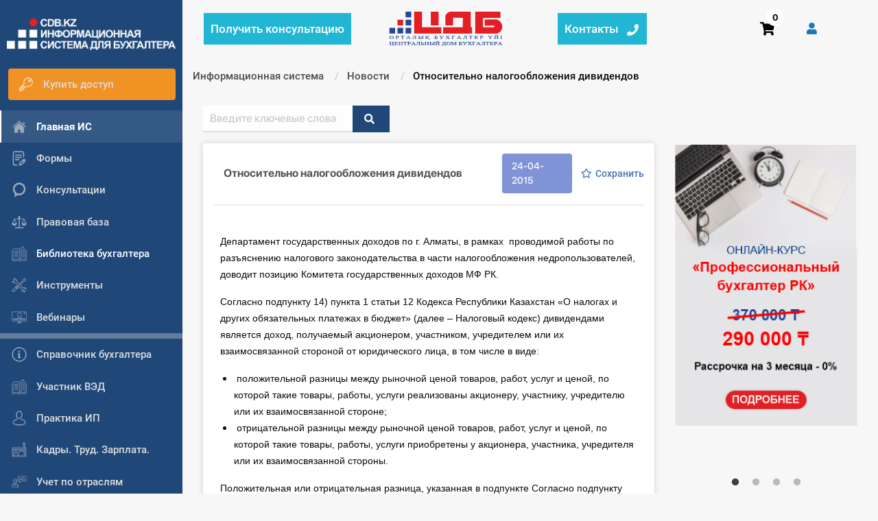

--- FILE ---
content_type: text/html; charset=UTF-8
request_url: https://cdb.kz/sistema/novosti/otnositelno-nalogooblozheniya-dividendov/
body_size: 35617
content:
<!DOCTYPE html>
<html>
<head>
    <meta http-equiv="Content-Type" content="text/html;charset=UTF-8"/>
    <meta name="viewport" content="width=device-width, initial-scale=1">

        <title>Относительно налогообложения дивидендов</title>
    <meta http-equiv="Content-Type" content="text/html; charset=UTF-8" />
<meta name="robots" content="index, follow" />
<meta name="keywords" content="Информационная система бухгалтерия бухучет казахстан нурсултан алматы астана" />
<meta name="description" content="Справочная система для бухгалтеров cdb.kz, бухгалтерский учет, бухгалтерский учет в Казахстане, центральный дом бухгалтера, законодательство РК, налоговая отчетность, консультации по бухучету, юридические консультации, вопросы и ответы, МСФО, НСФО в Казахстане." />
<link href="/local/templates/vitaminka/components/bitrix/search.form/default_search_bitrix/style.css?170638610938774" type="text/css"  rel="stylesheet" />
<link href="/local/templates/vitaminka/components/bitrix/news.detail/news/style.css?170638610932320" type="text/css"  rel="stylesheet" />
<link href="/local/templates/vitaminka/css/layout.min.css?1748011109322289" type="text/css"  data-template-style="true"  rel="stylesheet" />
<link href="/local/templates/vitaminka/css/_error.css?1706386109859" type="text/css"  data-template-style="true"  rel="stylesheet" />
<link href="/local/templates/vitaminka/css/menu.css?17063861091455" type="text/css"  data-template-style="true"  rel="stylesheet" />
<link href="/local/templates/vitaminka/css/magnific-popup.min.css?17063861095624" type="text/css"  data-template-style="true"  rel="stylesheet" />
<link href="/local/templates/vitaminka/css/sprite.css?17063861092993" type="text/css"  data-template-style="true"  rel="stylesheet" />
<link href="/local/templates/vitaminka/template_styles.css?175584985812933" type="text/css"  data-template-style="true"  rel="stylesheet" />
<link href="/local/templates/vitaminka/inc/modal-css.css?17063861094544" type="text/css"  data-template-style="true"  rel="stylesheet" />
<link href="/local/templates/vitaminka/components/bitrix/menu/left_menu/style.css?17063861091330" type="text/css"  data-template-style="true"  rel="stylesheet" />
<link href="/local/templates/vitaminka/components/bitrix/system.pagenavigation/.default/style.css?1706386109617" type="text/css"  data-template-style="true"  rel="stylesheet" />
<link href="/local/components/local/call/templates/.default/style.css?1706386108598" type="text/css"  data-template-style="true"  rel="stylesheet" />
<link href="/local/templates/vitaminka/components/bitrix/sale.basket.basket.line/template/style.css?17063861094974" type="text/css"  data-template-style="true"  rel="stylesheet" />
<link href="/local/templates/vitaminka/components/bitrix/breadcrumb/template/style.css?1706386108585" type="text/css"  data-template-style="true"  rel="stylesheet" />
<link href="/local/components/fly-web.kz/seo.text/templates/.default/style.css?1721580828137" type="text/css"  data-template-style="true"  rel="stylesheet" />
<link href="/local/templates/vitaminka/components/bitrix/menu/footer-menu/style.css?1706386108581" type="text/css"  data-template-style="true"  rel="stylesheet" />
<link href="/local/templates/vitaminka/styles.css?17218979732524" type="text/css"  data-template-style="true"  rel="stylesheet" />
<script>if(!window.BX)window.BX={};if(!window.BX.message)window.BX.message=function(mess){if(typeof mess==='object'){for(let i in mess) {BX.message[i]=mess[i];} return true;}};</script>
<script>(window.BX||top.BX).message({"pull_server_enabled":"N","pull_config_timestamp":0,"shared_worker_allowed":"Y","pull_guest_mode":"N","pull_guest_user_id":0,"pull_worker_mtime":1751378942});(window.BX||top.BX).message({"PULL_OLD_REVISION":"Для продолжения корректной работы с сайтом необходимо перезагрузить страницу."});</script>
<script>(window.BX||top.BX).message({"JS_CORE_LOADING":"Загрузка...","JS_CORE_NO_DATA":"- Нет данных -","JS_CORE_WINDOW_CLOSE":"Закрыть","JS_CORE_WINDOW_EXPAND":"Развернуть","JS_CORE_WINDOW_NARROW":"Свернуть в окно","JS_CORE_WINDOW_SAVE":"Сохранить","JS_CORE_WINDOW_CANCEL":"Отменить","JS_CORE_WINDOW_CONTINUE":"Продолжить","JS_CORE_H":"ч","JS_CORE_M":"м","JS_CORE_S":"с","JSADM_AI_HIDE_EXTRA":"Скрыть лишние","JSADM_AI_ALL_NOTIF":"Показать все","JSADM_AUTH_REQ":"Требуется авторизация!","JS_CORE_WINDOW_AUTH":"Войти","JS_CORE_IMAGE_FULL":"Полный размер"});</script>

<script src="/bitrix/js/main/core/core.js?1756137626511455"></script>

<script>BX.Runtime.registerExtension({"name":"main.core","namespace":"BX","loaded":true});</script>
<script>BX.setJSList(["\/bitrix\/js\/main\/core\/core_ajax.js","\/bitrix\/js\/main\/core\/core_promise.js","\/bitrix\/js\/main\/polyfill\/promise\/js\/promise.js","\/bitrix\/js\/main\/loadext\/loadext.js","\/bitrix\/js\/main\/loadext\/extension.js","\/bitrix\/js\/main\/polyfill\/promise\/js\/promise.js","\/bitrix\/js\/main\/polyfill\/find\/js\/find.js","\/bitrix\/js\/main\/polyfill\/includes\/js\/includes.js","\/bitrix\/js\/main\/polyfill\/matches\/js\/matches.js","\/bitrix\/js\/ui\/polyfill\/closest\/js\/closest.js","\/bitrix\/js\/main\/polyfill\/fill\/main.polyfill.fill.js","\/bitrix\/js\/main\/polyfill\/find\/js\/find.js","\/bitrix\/js\/main\/polyfill\/matches\/js\/matches.js","\/bitrix\/js\/main\/polyfill\/core\/dist\/polyfill.bundle.js","\/bitrix\/js\/main\/core\/core.js","\/bitrix\/js\/main\/polyfill\/intersectionobserver\/js\/intersectionobserver.js","\/bitrix\/js\/main\/lazyload\/dist\/lazyload.bundle.js","\/bitrix\/js\/main\/polyfill\/core\/dist\/polyfill.bundle.js","\/bitrix\/js\/main\/parambag\/dist\/parambag.bundle.js"]);
</script>
<script>BX.Runtime.registerExtension({"name":"jquery","namespace":"window","loaded":true});</script>
<script>(window.BX||top.BX).message({"LANGUAGE_ID":"ru","FORMAT_DATE":"DD.MM.YYYY","FORMAT_DATETIME":"DD.MM.YYYY HH:MI:SS","COOKIE_PREFIX":"BITRIX_SM","SERVER_TZ_OFFSET":"18000","UTF_MODE":"Y","SITE_ID":"s1","SITE_DIR":"\/","USER_ID":"","SERVER_TIME":1764540778,"USER_TZ_OFFSET":0,"USER_TZ_AUTO":"Y","bitrix_sessid":"2e850ce77a2cab03cd6bf2a1520f17e7"});</script>


<script src="/bitrix/js/pull/protobuf/protobuf.js?1706386096274055"></script>
<script src="/bitrix/js/pull/protobuf/model.js?170638609670928"></script>
<script src="/bitrix/js/main/core/core_promise.js?17063860955220"></script>
<script src="/bitrix/js/rest/client/rest.client.js?170638609617414"></script>
<script src="/bitrix/js/pull/client/pull.client.js?175137894383861"></script>
<script src="/bitrix/js/main/jquery/jquery-1.12.4.min.js?170638609697163"></script>
<script>
					(function () {
						"use strict";

						var counter = function ()
						{
							var cookie = (function (name) {
								var parts = ("; " + document.cookie).split("; " + name + "=");
								if (parts.length == 2) {
									try {return JSON.parse(decodeURIComponent(parts.pop().split(";").shift()));}
									catch (e) {}
								}
							})("BITRIX_CONVERSION_CONTEXT_s1");

							if (cookie && cookie.EXPIRE >= BX.message("SERVER_TIME"))
								return;

							var request = new XMLHttpRequest();
							request.open("POST", "/bitrix/tools/conversion/ajax_counter.php", true);
							request.setRequestHeader("Content-type", "application/x-www-form-urlencoded");
							request.send(
								"SITE_ID="+encodeURIComponent("s1")+
								"&sessid="+encodeURIComponent(BX.bitrix_sessid())+
								"&HTTP_REFERER="+encodeURIComponent(document.referrer)
							);
						};

						if (window.frameRequestStart === true)
							BX.addCustomEvent("onFrameDataReceived", counter);
						else
							BX.ready(counter);
					})();
				</script>
<meta property="og:title" content="Относительно налогообложения дивидендов" />
<meta property="og:description" content="" />
<meta property="og:url" content="https://cdb.kz/sistema/novosti/otnositelno-nalogooblozheniya-dividendov/" />
<meta property="og:type" content="article" />

<script>
	(function(w,d,u){
		var s=d.createElement('script');s.async=true;s.src=u+'?'+(Date.now()/60000|0);
		var h=d.getElementsByTagName('script')[0];h.parentNode.insertBefore(s,h);
	})(window,document,'https://cdn-ru.bitrix24.kz/b2090717/crm/site_button/loader_3_hp1hts.js');
</script>
<script>
	(function(w,d,u){
		var s=d.createElement('script');s.async=true;s.src=u+'?'+(Date.now()/60000|0);
		var h=d.getElementsByTagName('script')[0];h.parentNode.insertBefore(s,h);
	})(window,document,'https://cdn-ru.bitrix24.kz/b2090717/crm/site_button/loader_7_0jhs4y.js');
</script>

<!--'start_frame_cache_TVwM3R'--><!-- Bitrix24.LiveChat external config -->
<script>
	window.addEventListener('onBitrixLiveChat', function(event)
	{
		var config = {'user':{'hash':'d8d01ec476cb3fc9073355025219f189','name':'','lastName':'','email':''},'firstMessage':'[br][b]Сайт[/b]: #VAR_HOST#[br][b]Страница сайта[/b]: #VAR_PAGE#'};
		var widget = event.detail.widget;

		widget.setUserRegisterData(
			config.user
		);
		widget.setCustomData(
			config.firstMessage.replace('#VAR_HOST#', location.hostname).replace('#VAR_PAGE#', '[url='+location.href+']'+(document.title || location.href)+'[/url]')
		);

	
	});
</script>
<!-- /Bitrix24.LiveChat external config -->
<!--'end_frame_cache_TVwM3R'-->



<script src="/local/templates/vitaminka/js/what-input.js?170638610913458"></script>
<script src="/local/templates/vitaminka/js/foundation.min.js?1706386109174195"></script>
<script src="/local/templates/vitaminka/js/slick.min.js?170638610943881"></script>
<script src="/local/templates/vitaminka/js/app.min.js?17622682198685"></script>
<script src="/local/templates/vitaminka/js/magnific.js?170638610920221"></script>
<script src="/local/templates/vitaminka/js/jquery.sticky-kit.min.js?17063861092798"></script>
<script src="/local/templates/vitaminka/js/saveword.js?17063861091507"></script>
<script src="/local/templates/vitaminka/js/copy.js?17063861091250"></script>
<script src="/local/templates/vitaminka/js/call.min.js?1706386109670"></script>
<script src="/local/templates/vitaminka/components/bitrix/menu/left_menu/script.js?1706386109445"></script>
<script src="/local/components/local/call/templates/.default/script.js?17229159973057"></script>
<script src="/local/templates/vitaminka/components/bitrix/sale.basket.basket.line/template/script.js?17063861095338"></script>
<script src="/local/templates/vitaminka/components/bitrix/news.detail/news/script.js?1706386109499"></script>
<script src="/local/templates/vitaminka/components/bitrix/news.list/banners-right/script.js?1706386109179"></script>

                    <!-- Google Tag Manager -->
    <script>(function(w,d,s,l,i){w[l]=w[l]||[];w[l].push({'gtm.start':
                new Date().getTime(),event:'gtm.js'});var f=d.getElementsByTagName(s)[0],
            j=d.createElement(s),dl=l!='dataLayer'?'&l='+l:'';j.async=true;j.src=
            'https://www.googletagmanager.com/gtm.js?id='+i+dl;f.parentNode.insertBefore(j,f);
        })(window,document,'script','dataLayer','GTM-W22PSBV');</script>
    <!-- End Google Tag Manager -->

    </head>
<body class="">

<!-- Google Tag Manager (noscript) -->
<noscript><iframe src="https://www.googletagmanager.com/ns.html?id=GTM-W22PSBV"
                  height="0" width="0" style="display:none;visibility:hidden"></iframe></noscript>
<!-- End Google Tag Manager (noscript) -->

<div id="panel">   </div>
<div class="off-canvas position-left position-left-overflow-initial background-dark-blue" id="offCanvas" data-off-canvas data-transition="overlap">
    <button class="11 close-button close-button__menu" aria-label="Close menu" type="button" data-close>
        <span aria-hidden="true">&times;</span>
    </button>
    <div class="left-sidebar-block background-dark-blue">
        <a href="/sistema/">
            <div class="left-logo">
                <div class="image-contain">
                </div>
            </div>
        </a>
        <ul class="vertical font-size-15 menu">
            <li class="left-sidebar-link
                     pay-left-btn conslt-header-medu-left">

                                    <a href="/sistema/konsultatsiya/poluchit/" class="header-gray-color">
                        <ul class="menu robotoMedium">
                                                <li class="consult-th">
                                <div>Получить консультацию</div>
                            </li>
                        </ul>
                    </a>
                            </li>
                        <li class="left-sidebar-link
                     pay-left-btn">

                                    <a href="/store/package-is/" class="header-gray-color" >
                        <ul class="menu robotoMedium">
                                                            <li class="m-r-1 first">
                                    <i class="icon icon-key"></i>
                                </li>
                                                        <li>
                                <div>
                                    Купить доступ                                </div>
                            </li>
                        </ul>
                    </a>
                            </li>
            
                                    <li class="left-sidebar-link
                    active-left-sidebar-link ">

                                    <a href="/sistema/" class="header-gray-color" >
                        <ul class="menu robotoMedium">
                                                            <li class="m-r-1 first">
                                    <i class="icon icon-home"></i>
                                </li>
                                                        <li>
                                <div>
                                    Главная ИС                                </div>
                            </li>
                        </ul>
                    </a>
                            </li>
            
                                    <li class="left-sidebar-link
                     ">

                                    <a href="/sistema/formy/" class="header-gray-color" >
                        <ul class="menu robotoMedium">
                                                            <li class="m-r-1 first">
                                    <i class="icon icon-form"></i>
                                </li>
                                                        <li>
                                <div>
                                    Формы                                </div>
                            </li>
                        </ul>
                    </a>
                            </li>
            
                                    <li class="left-sidebar-link
                     ">

                                    <a href="/sistema/konsultatsiya/" class="header-gray-color" >
                        <ul class="menu robotoMedium">
                                                            <li class="m-r-1 first">
                                    <i class="icon icon-consult"></i>
                                </li>
                                                        <li>
                                <div>
                                    Консультации                                </div>
                            </li>
                        </ul>
                    </a>
                            </li>
            
                                    <li class="left-sidebar-link
                     ">

                                    <a href="/sistema/pravovaya-baza/" class="header-gray-color" >
                        <ul class="menu robotoMedium">
                                                            <li class="m-r-1 first">
                                    <i class="icon icon-pravbaza"></i>
                                </li>
                                                        <li>
                                <div>
                                    Правовая база                                </div>
                            </li>
                        </ul>
                    </a>
                            </li>
            
                                    <li class="left-sidebar-link
                     ">

                                    <ul class="menu robotoMedium deep-open nowrap" data-open="deep-1">
                                                    <li class="m-r-1  first">
                                <i class="icon icon-library"></i>
                            </li>
                                                <li>
                            <div>
                                Библиотека бухгалтера                            </div>
                        </li>
                    </ul>
                            </li>
            
                                    <div class="deep deep-1">
            <li class="left-sidebar-link
                        deep-parent-hide ">
                <a href="/sistema/biblioteka-bukhgaltera/articles/" class="header-gray-color" >
                    <ul class="menu robotoMedium">
                                                <li>
                            <div>
                                Все статьи                            </div>
                        </li>
                    </ul>
                </a>
            </li>
                                    <li class="left-sidebar-link
                     ">

                                    <a href="/sistema/biblioteka-bukhgaltera/standart/" class="header-gray-color" >
                        <ul class="menu robotoMedium">
                                                        <li>
                                <div>
                                    Стандарты                                </div>
                            </li>
                        </ul>
                    </a>
                            </li>
            
                                    <li class="left-sidebar-link
                            deep-parent-hide ">
                <a href="/sistema/biblioteka-bukhgaltera/books/" class="header-gray-color" >
                    <ul class="menu robotoMedium">
                                                <li>
                            <div>
                                Книги                            </div>
                        </li>
                    </ul>
                </a>
            </li>
            </div>
                                    <li class="left-sidebar-link
                     ">

                                    <a href="/sistema/instrumenty/" class="header-gray-color" >
                        <ul class="menu robotoMedium">
                                                            <li class="m-r-1 first">
                                    <i class="icon icon-instrument"></i>
                                </li>
                                                        <li>
                                <div>
                                    Инструменты                                </div>
                            </li>
                        </ul>
                    </a>
                            </li>
            
                                    <li class="left-sidebar-link
                     ">

                                    <a href="/sistema/video-seminary/" class="header-gray-color" >
                        <ul class="menu robotoMedium">
                                                            <li class="m-r-1 first">
                                    <i class="icon icon-video"></i>
                                </li>
                                                        <li>
                                <div>
                                    Вебинары                                </div>
                            </li>
                        </ul>
                    </a>
                            </li>
            
                <div class="delimeter"></div>
            
                                    <li class="left-sidebar-link
                     ">

                                    <a href="/sistema/spravochnik-bukhgaltera/" class="header-gray-color" >
                        <ul class="menu robotoMedium">
                                                            <li class="m-r-1 first">
                                    <i class="icon icon-spravochnik"></i>
                                </li>
                                                        <li>
                                <div>
                                    Справочник бухгалтера                                </div>
                            </li>
                        </ul>
                    </a>
                            </li>
            
                                    <li class="left-sidebar-link
                     ">

                                    <a href="/sistema/uchastnik-ved/spravochnaya-informatsiya/" class="header-gray-color" >
                        <ul class="menu robotoMedium">
                                                            <li class="m-r-1 first">
                                    <i class="icon icon-library"></i>
                                </li>
                                                        <li>
                                <div>
                                    Участник ВЭД                                </div>
                            </li>
                        </ul>
                    </a>
                            </li>
            
                                    <li class="left-sidebar-link
                     ">

                                    <a href="/sistema/praktika-ip/" class="header-gray-color" >
                        <ul class="menu robotoMedium">
                                                            <li class="m-r-1 first">
                                    <i class="icon icon-praktika"></i>
                                </li>
                                                        <li>
                                <div>
                                    Практика ИП                                </div>
                            </li>
                        </ul>
                    </a>
                            </li>
            
                                    <li class="left-sidebar-link
                     ">

                                    <a href="/sistema/kadry-trud-zarplata/" class="header-gray-color" >
                        <ul class="menu robotoMedium">
                                                            <li class="m-r-1 first">
                                    <i class="icon icon-kadry"></i>
                                </li>
                                                        <li>
                                <div>
                                    Кадры. Труд. Зарплата.                                </div>
                            </li>
                        </ul>
                    </a>
                            </li>
            
                                    <li class="left-sidebar-link
                     ">

                                    <a href="/sistema/uchet-po-otraslyam/" class="header-gray-color" >
                        <ul class="menu robotoMedium">
                                                            <li class="m-r-1 first">
                                    <i class="icon icon-uchastnik"></i>
                                </li>
                                                        <li>
                                <div>
                                    Учет по отраслям                                </div>
                            </li>
                        </ul>
                    </a>
                            </li>
            
                                    <li class="left-sidebar-link
                     ">

                                    <a href="/sistema/yuridicheskiy-pomoshchnik/" class="header-gray-color" >
                        <ul class="menu robotoMedium">
                                                            <li class="m-r-1 first">
                                    <i class="icon icon-urpomoshnik"></i>
                                </li>
                                                        <li>
                                <div>
                                    Юридический помощник                                </div>
                            </li>
                        </ul>
                    </a>
                            </li>
            
                <div class="delimeter"></div>
            
                                    <li class="left-sidebar-link
                     ">

                                    <a href="/internet-magazin/" class="header-gray-color" target="_blank">
                        <ul class="menu robotoMedium">
                                                            <li class="m-r-1 first">
                                    <i class="icon icon-shop"></i>
                                </li>
                                                        <li>
                                <div>
                                    Интернет-магазин                                </div>
                            </li>
                        </ul>
                    </a>
                            </li>
            
                                    <li class="left-sidebar-link
                     ">

                                    <a href="/sistema/o-sisteme/" class="header-gray-color" >
                        <ul class="menu robotoMedium">
                                                            <li class="m-r-1 first">
                                    <i class="icon icon-spravochnik"></i>
                                </li>
                                                        <li>
                                <div>
                                    О Системе                                </div>
                            </li>
                        </ul>
                    </a>
                            </li>
            
                                    <li class="left-sidebar-link
                     ">

                                    <a href="/obuchenie/" class="header-gray-color" target="_blank">
                        <ul class="menu robotoMedium">
                                                            <li class="m-r-1 first">
                                    <i class="icon icon-spravochnik"></i>
                                </li>
                                                        <li>
                                <div>
                                    Обучение                                </div>
                            </li>
                        </ul>
                    </a>
                            </li>
            
                                    <li class="left-sidebar-link
                     ">

                                    <a href="/sistema/tarify/" class="header-gray-color" target="_blank">
                        <ul class="menu robotoMedium">
                                                            <li class="m-r-1 first">
                                    <i class="icon icon-tarifs"></i>
                                </li>
                                                        <li>
                                <div>
                                    Тарифы                                </div>
                            </li>
                        </ul>
                    </a>
                            </li>
            
                                    <li class="left-sidebar-link
                     ">

                                    <a href="/sistema/testirovanie-dlya-bukhgaltera/" class="header-gray-color" target="_blank">
                        <ul class="menu robotoMedium">
                                                            <li class="m-r-1 first">
                                    <i class="icon icon-test-icon2"></i>
                                </li>
                                                        <li>
                                <div>
                                    Тестирование для бухгалтера                                </div>
                            </li>
                        </ul>
                    </a>
                            </li>
            
                    </ul>
    </div>
</div>

<div class="overflow-top-bar hide"></div>
 

	
<div class="reveal" id="modal-map1" data-reveal>
    <div class="map-wrap m-t-2"><iframe src="https://www.google.com/maps/embed?pb=!1m18!1m12!1m3!1d2502.7746744260367!2d71.46005991597083!3d51.14950614462804!2m3!1f0!2f0!3f0!3m2!1i1024!2i768!4f13.1!3m3!1m2!1s0x424581445cb5b461%3A0x2e97e451f64f03f8!2z0KbQtdC90YLRgNCw0LvRjNC90YvQuSDQtNC-0Lwg0LHRg9GF0LPQsNC70YLQtdGA0LA!5e0!3m2!1sru!2skz!4v1552973160426" width="800" height="600" frameborder="0" style="border:0" allowfullscreen></iframe></div>
    <button class="close-button" data-close aria-label="Close modal" type="button">
        <span aria-hidden="true">&times;</span>
    </button>
</div>


<div class="reveal" id="modal-map2" data-reveal>
    <div class="map-wrap m-t-2"><iframe src="https://www.google.com/maps/embed?pb=!1m18!1m12!1m3!1d2905.870992636003!2d76.92904501577813!3d43.25412548616163!2m3!1f0!2f0!3f0!3m2!1i1024!2i768!4f13.1!3m3!1m2!1s0x38836eb992a68189%3A0x2a022c09c681d2ae!2z0YPQu9C40YbQsCDQotC-0LvQtSDQkdC4IDg5LCDQkNC70LzQsNGC0YsgMDUwMDAw!5e0!3m2!1sru!2skz!4v1552973819828" width="800" height="600" frameborder="0" style="border:0" allowfullscreen></iframe></div>
    <button class="close-button" data-close aria-label="Close modal" type="button">
        <span aria-hidden="true">&times;</span>
    </button>
</div>

<div class="off-canvas-content" data-off-canvas-content>
    <div class="left-sidebar">
        <div class="left-sidebar-block left-sidebar-block-laptop dark-gray-border non-background">
            <div class="get-height">
                <a href="/sistema/">
                    <div class="left-logo">
                        <div class="image-contain">
                        </div>
                    </div>
                </a>
                <ul class="vertical font-size-16 menu non-background">
                    <li class="left-sidebar-link
                     pay-left-btn conslt-header-medu-left">

                                    <a href="/sistema/konsultatsiya/poluchit/" class="header-gray-color">
                        <ul class="menu robotoMedium">
                                                <li class="consult-th">
                                <div>Получить консультацию</div>
                            </li>
                        </ul>
                    </a>
                            </li>
                        <li class="left-sidebar-link
                     pay-left-btn">

                                    <a href="/store/package-is/" class="header-gray-color" >
                        <ul class="menu robotoMedium">
                                                            <li class="m-r-1 first">
                                    <i class="icon icon-key"></i>
                                </li>
                                                        <li>
                                <div>
                                    Купить доступ                                </div>
                            </li>
                        </ul>
                    </a>
                            </li>
            
                                    <li class="left-sidebar-link
                    active-left-sidebar-link ">

                                    <a href="/sistema/" class="header-gray-color" >
                        <ul class="menu robotoMedium">
                                                            <li class="m-r-1 first">
                                    <i class="icon icon-home"></i>
                                </li>
                                                        <li>
                                <div>
                                    Главная ИС                                </div>
                            </li>
                        </ul>
                    </a>
                            </li>
            
                                                                                                                            <li class="left-sidebar-link
                     ">

                                    <a href="/sistema/formy/" class="header-gray-color" >
                        <ul class="menu robotoMedium">
                                                            <li class="m-r-1 first">
                                    <i class="icon icon-form"></i>
                                </li>
                                                        <li>
                                <div>
                                    Формы                                </div>
                            </li>
                        </ul>
                    </a>
                            </li>
            
                                    <li class="left-sidebar-link
                     ">

                                    <a href="/sistema/konsultatsiya/" class="header-gray-color" >
                        <ul class="menu robotoMedium">
                                                            <li class="m-r-1 first">
                                    <i class="icon icon-consult"></i>
                                </li>
                                                        <li>
                                <div>
                                    Консультации                                </div>
                            </li>
                        </ul>
                    </a>
                            </li>
            
                                    <li class="left-sidebar-link
                     ">

                                    <a href="/sistema/pravovaya-baza/" class="header-gray-color" >
                        <ul class="menu robotoMedium">
                                                            <li class="m-r-1 first">
                                    <i class="icon icon-pravbaza"></i>
                                </li>
                                                        <li>
                                <div>
                                    Правовая база                                </div>
                            </li>
                        </ul>
                    </a>
                            </li>
            
                                    <li class="left-sidebar-link
                     ">

                                    <ul class="menu robotoMedium deep-open nowrap" data-open="deep-1">
                                                    <li class="m-r-1  first">
                                <i class="icon icon-library"></i>
                            </li>
                                                <li>
                            <div>
                                Библиотека бухгалтера                            </div>
                        </li>
                    </ul>
                            </li>
            
                                    <div class="deep deep-1">
            <li class="left-sidebar-link
                        deep-parent-hide ">
                <a href="/sistema/biblioteka-bukhgaltera/articles/" class="header-gray-color" >
                    <ul class="menu robotoMedium">
                                                <li>
                            <div>
                                Все статьи                            </div>
                        </li>
                    </ul>
                </a>
            </li>
                                    <li class="left-sidebar-link
                     ">

                                    <a href="/sistema/biblioteka-bukhgaltera/standart/" class="header-gray-color" >
                        <ul class="menu robotoMedium">
                                                        <li>
                                <div>
                                    Стандарты                                </div>
                            </li>
                        </ul>
                    </a>
                            </li>
            
                                    <li class="left-sidebar-link
                            deep-parent-hide ">
                <a href="/sistema/biblioteka-bukhgaltera/books/" class="header-gray-color" >
                    <ul class="menu robotoMedium">
                                                <li>
                            <div>
                                Книги                            </div>
                        </li>
                    </ul>
                </a>
            </li>
            </div>
                                    <li class="left-sidebar-link
                     ">

                                    <a href="/sistema/instrumenty/" class="header-gray-color" >
                        <ul class="menu robotoMedium">
                                                            <li class="m-r-1 first">
                                    <i class="icon icon-instrument"></i>
                                </li>
                                                        <li>
                                <div>
                                    Инструменты                                </div>
                            </li>
                        </ul>
                    </a>
                            </li>
            
                                    <li class="left-sidebar-link
                     ">

                                    <a href="/sistema/video-seminary/" class="header-gray-color" >
                        <ul class="menu robotoMedium">
                                                            <li class="m-r-1 first">
                                    <i class="icon icon-video"></i>
                                </li>
                                                        <li>
                                <div>
                                    Вебинары                                </div>
                            </li>
                        </ul>
                    </a>
                            </li>
            
                <div class="delimeter"></div>
            
                                    <li class="left-sidebar-link
                     ">

                                    <a href="/sistema/spravochnik-bukhgaltera/" class="header-gray-color" >
                        <ul class="menu robotoMedium">
                                                            <li class="m-r-1 first">
                                    <i class="icon icon-spravochnik"></i>
                                </li>
                                                        <li>
                                <div>
                                    Справочник бухгалтера                                </div>
                            </li>
                        </ul>
                    </a>
                            </li>
            
                                    <li class="left-sidebar-link
                     ">

                                    <a href="/sistema/uchastnik-ved/spravochnaya-informatsiya/" class="header-gray-color" >
                        <ul class="menu robotoMedium">
                                                            <li class="m-r-1 first">
                                    <i class="icon icon-library"></i>
                                </li>
                                                        <li>
                                <div>
                                    Участник ВЭД                                </div>
                            </li>
                        </ul>
                    </a>
                            </li>
            
                                    <li class="left-sidebar-link
                     ">

                                    <a href="/sistema/praktika-ip/" class="header-gray-color" >
                        <ul class="menu robotoMedium">
                                                            <li class="m-r-1 first">
                                    <i class="icon icon-praktika"></i>
                                </li>
                                                        <li>
                                <div>
                                    Практика ИП                                </div>
                            </li>
                        </ul>
                    </a>
                            </li>
            
                                    <li class="left-sidebar-link
                     ">

                                    <a href="/sistema/kadry-trud-zarplata/" class="header-gray-color" >
                        <ul class="menu robotoMedium">
                                                            <li class="m-r-1 first">
                                    <i class="icon icon-kadry"></i>
                                </li>
                                                        <li>
                                <div>
                                    Кадры. Труд. Зарплата.                                </div>
                            </li>
                        </ul>
                    </a>
                            </li>
            
                                    <li class="left-sidebar-link
                     ">

                                    <a href="/sistema/uchet-po-otraslyam/" class="header-gray-color" >
                        <ul class="menu robotoMedium">
                                                            <li class="m-r-1 first">
                                    <i class="icon icon-uchastnik"></i>
                                </li>
                                                        <li>
                                <div>
                                    Учет по отраслям                                </div>
                            </li>
                        </ul>
                    </a>
                            </li>
            
                                    <li class="left-sidebar-link
                     ">

                                    <a href="/sistema/yuridicheskiy-pomoshchnik/" class="header-gray-color" >
                        <ul class="menu robotoMedium">
                                                            <li class="m-r-1 first">
                                    <i class="icon icon-urpomoshnik"></i>
                                </li>
                                                        <li>
                                <div>
                                    Юридический помощник                                </div>
                            </li>
                        </ul>
                    </a>
                            </li>
            
                <div class="delimeter"></div>
            
                                    <li class="left-sidebar-link
                     ">

                                    <a href="/internet-magazin/" class="header-gray-color" target="_blank">
                        <ul class="menu robotoMedium">
                                                            <li class="m-r-1 first">
                                    <i class="icon icon-shop"></i>
                                </li>
                                                        <li>
                                <div>
                                    Интернет-магазин                                </div>
                            </li>
                        </ul>
                    </a>
                            </li>
            
                                                                                                                    <li class="left-sidebar-link
                     ">

                                    <a href="/sistema/o-sisteme/" class="header-gray-color" >
                        <ul class="menu robotoMedium">
                                                            <li class="m-r-1 first">
                                    <i class="icon icon-spravochnik"></i>
                                </li>
                                                        <li>
                                <div>
                                    О Системе                                </div>
                            </li>
                        </ul>
                    </a>
                            </li>
            
                                    <li class="left-sidebar-link
                     ">

                                    <a href="/obuchenie/" class="header-gray-color" target="_blank">
                        <ul class="menu robotoMedium">
                                                            <li class="m-r-1 first">
                                    <i class="icon icon-spravochnik"></i>
                                </li>
                                                        <li>
                                <div>
                                    Обучение                                </div>
                            </li>
                        </ul>
                    </a>
                            </li>
            
                                    <li class="left-sidebar-link
                     ">

                                    <a href="/sistema/tarify/" class="header-gray-color" target="_blank">
                        <ul class="menu robotoMedium">
                                                            <li class="m-r-1 first">
                                    <i class="icon icon-tarifs"></i>
                                </li>
                                                        <li>
                                <div>
                                    Тарифы                                </div>
                            </li>
                        </ul>
                    </a>
                            </li>
            
                                    <li class="left-sidebar-link
                     ">

                                    <a href="/sistema/testirovanie-dlya-bukhgaltera/" class="header-gray-color" target="_blank">
                        <ul class="menu robotoMedium">
                                                            <li class="m-r-1 first">
                                    <i class="icon icon-test-icon2"></i>
                                </li>
                                                        <li>
                                <div>
                                    Тестирование для бухгалтера                                </div>
                            </li>
                        </ul>
                    </a>
                            </li>
            
                            </ul>
            </div>
        </div>
    </div>
    <div class="grid-container relative full workspace">
	        <header>
            <div class="top-bar header-topbar background-main">
                <div class="full-width grid-x vertical-center">
                                        <div class="cell small-7 medium-9">
                        <div class="grid-x">
                            <div class="cell small-0 medium-4 vertical-center">
                                <ul class="menu vertical-center non-background">

                                    <!-- dropdown-buttons -->
                                    <li class="show-for-large give-consult">
                                        <a id="topbar-consult-button" style="color: white !important; display: flex" class="pointer robotoMedium white-color vertical-center" href="/sistema/konsultatsiya/poluchit/">
                                            <div class="show-for-large font-size-17 vertical-center">
                                                Получить консультацию
                                            </div>
                                        </a>
                                    </li>


                                </ul>
                            </div>
                            <div class="cell small-5 small-second medium-4 hide-for-small-only header-logo">
                                <a href="/">
                                   <!-- <div class="image-contain" style="background-image: url('/local/templates/vitaminka/images/logo-black.png'); height: 50px">-->
																		<div class="image-contain" style="height: 50px; text-align: center;">
									<svg xmlns="http://www.w3.org/2000/svg" xml:space="preserve" width="169.333mm" height="51.441mm" version="1.1" style="shape-rendering:geometricPrecision; text-rendering:geometricPrecision; image-rendering:optimizeQuality; fill-rule:evenodd; clip-rule:evenodd"
viewBox="0 0 17082.79 5189.5"
 xmlns:xlink="http://www.w3.org/1999/xlink"
 xmlns:xodm="http://www.corel.com/coreldraw/odm/2003">
 <defs>
  <style type="text/css">
   <![CDATA[
    .fil0 {fill:#264796}
    .fil1 {fill:#E31E24}
   ]]>
  </style>
 </defs>
 <g id="Слой_x0020_1">
  <metadata id="CorelCorpID_0Corel-Layer"/>
  <path class="fil0" d="M671.6 3890.24c0,71.98 -32.24,131.12 -91.12,178.26 -67.26,53.58 -149.49,74.92 -237.66,74.92 -87.41,0 -171.07,-19.79 -237.76,-73.63 -58.38,-47.36 -88.22,-107.05 -88.22,-178.64 0,-79.63 40.02,-141.19 109.63,-186.96 66.31,-43.72 142.81,-61.87 223.95,-61.87 86.31,0 165.97,21.47 231.63,73.95 57.17,46.01 89.55,103.52 89.55,173.98zm6.96 723.78c-15.02,0.37 -56.02,2.08 -68.03,11.64 -11.04,8.61 -12.13,35.22 -12.13,47.16l0 291.27c0,10.02 0.74,40.44 9.84,47.79 11.48,9.33 54.13,10.05 68.52,10.05l12.95 0 0 167.58 -39.22 0 -2.35 -9.16c-23.78,-92.68 -102.23,-122.18 -199.63,-122.18l-448.51 0 0 -35.95 12.66 -0.28c15.35,-0.33 55.83,-1.95 68.14,-11.58 10.91,-8.7 11.99,-35.2 11.99,-47.16l0 -290.36c0,-11.94 -1.09,-38.52 -11.96,-47.16 -12.29,-9.58 -52.89,-11.25 -68.19,-11.64l-12.64 -0.29 0 -35.87 302.48 0 0 35.87 -12.64 0.29c-15.06,0.37 -55.96,2.08 -68.05,11.64 -11.02,8.61 -12.11,35.2 -12.11,47.16l0 304.4c0,5.38 0.21,25.01 2.8,28.78 6.89,3.39 38.72,3.46 46.79,3.46l165.18 0c9.28,0 47.17,0.61 54.33,-2.63 3.16,-5.62 2.65,-29.56 2.65,-36.07l0 -297.95c0,-12.02 -1.14,-38.49 -12.2,-47.15 -12.27,-9.57 -53.55,-11.28 -68.86,-11.65l-12.61 -0.29 0 -35.87 303.41 0 0 35.87 -12.62 0.29zm268.02 217.55l0 138.62c0,7.47 -0.47,16.94 0.24,23.87 1.08,5.57 3.38,10 9,12.39 7.08,2.8 23.14,3.02 30.79,3.02l108.91 0c20.77,0 45.51,0.02 65.97,-3.2 47.06,-7.75 84.36,-46.69 109.82,-81.17l3.86 -5.22 45.71 0 -66.77 138.28 -516.28 0 0 -36.24 35.74 0c20.72,0 48.97,-2.84 54.43,-25.14 2.04,-7.76 1.67,-22.92 1.67,-30.97l0 -296.69c0,-7.85 -0.76,-38.92 -7.91,-44.65 -11.16,-9.05 -34.13,-10.46 -48.19,-10.46l-35.74 0 0 -36.17 520.02 0 8.61 123.77 -42.4 0 -2.46 -9.03c-3.08,-11.32 -7.86,-28.05 -14.42,-38.03 -8.1,-11.98 -20.02,-19.24 -34.54,-23.46 -16.05,-4.63 -46.08,-4.52 -62.9,-4.52l-163.16 0 0 156.6 128.1 0c16.16,0 52.14,-0.78 66.04,-9.74 15.99,-9.95 20.67,-28.96 21.86,-45.47l0.81 -11.12 42.57 0 0 182.75 -41.28 0 -1.92 -9.81c-1.77,-8.97 -6.1,-30.77 -11.36,-38.4 -12.86,-18.19 -56.2,-19.84 -76.72,-19.84l-128.1 0zm896.12 6.77l-272.22 0 0 127.16c0,9.17 0.22,32.19 4.64,40.34 8.34,14.61 36.17,16.08 51.54,16.08l36.08 0 0 36.24 -300.98 0 0 -36.24 35.74 0c15.84,0 36.69,-2.14 48.55,-13.05 6.77,-6.11 7.46,-35.29 7.46,-43.37l0 -294.65c0,-9.17 -0.28,-32.6 -4.75,-40.84 -7.94,-14.56 -36.25,-16 -51.26,-16l-35.74 0 0 -36.17 300.98 0 0 36.17 -36.08 0c-21.01,0 -49.1,2.98 -54.6,25.48 -2.01,7.96 -1.58,23.09 -1.58,31.35l0 118.78 272.22 0 0 -118.78c0,-9.19 -0.26,-32.52 -4.71,-40.76 -8.22,-14.55 -36.03,-16.08 -51.3,-16.08l-35.78 0 0 -36.17 300.54 0 0 36.17 -35.78 0c-21,0 -48.93,3 -54.41,25.47 -1.99,8.04 -1.63,23.02 -1.63,31.36l0 294.65c0,9.24 0.28,32.17 4.74,40.48 7.96,14.51 36.31,15.94 51.3,15.94l35.78 0 0 36.24 -300.54 0 0 -36.24 35.78 0c15.82,0 36.22,-2.18 48.05,-13.05 7.23,-6.56 7.96,-34.76 7.96,-43.37l0 -127.16zm605.88 -208.11l0 336.98c0,8.26 0.71,37.57 8.29,43.56 11.72,9.44 32.11,11.16 46.96,11.16l35.07 0 0 36.24 -298.26 0 0 -36.24 35.75 0c15.59,0 36.9,-2.04 48.01,-13.37 6.63,-6.98 7.27,-32.68 7.27,-41.35l0 -336.98 -64.33 0c-17.42,0 -43.53,0.05 -60.34,4.3 -34.77,8.86 -50.21,31.25 -53.63,63.48l-1.16 10.74 -43.53 0 9.33 -130.9 548.43 0 8.76 130.9 -42.67 0 -1.88 -9.86c-1.99,-10.49 -5.64,-26.9 -12.17,-35.8 -20.23,-27.12 -59.19,-32.86 -92.4,-32.86l-77.51 0zm483.9 216.29l0 118.98c0,8.88 0.76,38.11 8.84,44.57 12.06,9.67 30.53,11.85 45.91,11.85l37.54 0 0 36.24 -300.98 0 0 -36.24 37.05 0c16.36,0 36.9,-2.4 48.18,-14.58 5.99,-6.61 6.56,-33.64 6.56,-41.85l0 -294.96c0,-8.6 -0.71,-38.32 -8.4,-44.61 -12.11,-9.79 -30.86,-11.91 -46.34,-11.91l-37.05 0 0 -36.17 248.24 0c39.96,0 83.96,1.42 123.07,9.37 37.31,7.59 72.92,21.55 101.67,45.27 26.31,22.5 41.99,50.26 41.99,83.53 0,45.38 -21.67,80.54 -63.2,104.95 -43.48,25.4 -97.39,32.9 -148.06,32.9 -31.62,0 -63.64,-2.99 -95.01,-7.34zm798.66 58.82l-233.07 0 -40.12 65.99c-4.81,7.88 -14.5,24.68 -14.5,33.94 0,12.67 53.91,16.25 62.1,16.68l12.27 0.62 0 35.6 -228.12 0 0 -34.73 11.24 -1.39c10.52,-1.32 37.41,-4.99 46.12,-10.87 19.28,-12.95 38.46,-42.9 49.76,-61.86l229.63 -381.81 31.86 0 227.22 385.91c8.53,14.56 22.37,37.28 35.97,48.33 17.36,14.33 40.84,19.23 63.58,20.21l12.36 0.52 0 35.69 -279.16 0 0 -35.79 12.44 -0.44c9,-0.31 52.88,-2.37 52.88,-16.09 0,-10.84 -11.67,-31.85 -17.07,-41.18l-35.39 -59.31zm742.61 -278.76l-173.06 0 0 115.97c0,56.99 -0.69,135 -17.42,190.07 -24.56,79.91 -78.2,130.97 -171.69,130.97 -19.06,0 -38.3,-2.94 -55.25,-11.13 -18.23,-8.58 -30.58,-22.23 -30.58,-41.59 0,-12.66 6.48,-22.92 17.1,-30.72 11.04,-8.23 23.95,-11.77 38.06,-11.77 14.04,0 28.03,5.22 40,11.57 9.29,4.85 20.98,9.61 31.88,9.61 80.41,0 80.33,-176.19 80.33,-221.14l0 -95.61c0,-11.94 -1.09,-38.52 -11.95,-47.16 -12.3,-9.58 -52.9,-11.25 -68.21,-11.64l-12.62 -0.29 0 -35.87 542.48 0 0 35.87 -12.63 0.29c-14.96,0.37 -56.06,2.08 -68.05,11.64 -11.03,8.59 -12.12,35.22 -12.12,47.16l0 290.36c0,11.94 1.09,38.52 12.17,47.16 11.98,9.58 52.95,11.25 67.97,11.58l12.65 0.28 0 35.95 -301.83 0 0 -35.95 12.65 -0.28c15.29,-0.33 55.85,-1.95 68.09,-11.59 10.95,-8.69 12.04,-35.19 12.04,-47.15l0 -336.59zm462.87 156.95l12.58 0c46.03,0 97.79,-0.07 143.37,5.85 81.47,10.65 167.88,41.58 167.88,129.2 0,52.6 -30.46,88.76 -81.14,111.16 -50.49,22.53 -112.12,28.41 -167.6,28.41l-284.83 0 0 -35.95 12.66 -0.28c15.3,-0.33 55.88,-1.95 68.12,-11.59 10.93,-8.65 11.98,-35.22 11.98,-47.15l0 -290.36c0,-11.93 -1.06,-38.56 -11.93,-47.16 -12.23,-9.58 -52.95,-11.25 -68.19,-11.64l-12.64 -0.29 0 -35.87 302.49 0 0 35.87 -12.61 0.29c-15.05,0.37 -56,2.08 -68.06,11.64 -11,8.59 -12.09,35.23 -12.09,47.16l0 110.72zm862.52 54.8l-272.22 0 0 127.16c0,9.28 0.26,32.1 4.64,40.36 8.33,14.59 36.21,16.06 51.56,16.06l36.07 0 0 36.24 -301.01 0 0 -36.24 35.8 0c15.81,0 36.71,-2.18 48.55,-13.07 6.77,-6.13 7.47,-35.25 7.47,-43.35l0 -294.65c0,-9.22 -0.31,-32.56 -4.79,-40.84 -7.93,-14.56 -36.23,-16 -51.23,-16l-35.8 0 0 -36.17 301.01 0 0 36.17 -36.07 0c-21,0 -49.12,2.94 -54.57,25.45 -1.99,8.12 -1.63,22.95 -1.63,31.38l0 118.78 272.22 0 0 -118.78c0,-9.17 -0.24,-32.56 -4.69,-40.72 -8.24,-14.59 -36.01,-16.12 -51.32,-16.12l-35.74 0 0 -36.17 300.52 0 0 36.17 -35.76 0c-21,0 -48.95,3.01 -54.43,25.48 -2.03,8.05 -1.67,22.99 -1.67,31.35l0 294.65c0,9.24 0.31,32.16 4.8,40.48 7.96,14.54 36.31,15.94 51.3,15.94l35.76 0 0 36.24 -300.52 0 0 -36.24 35.74 0c15.82,0 36.26,-2.14 48.08,-13.07 7.24,-6.5 7.93,-34.77 7.93,-43.35l0 -127.16zm1090.72 219.82l-300.49 0 0 -36.24 31.87 0c15.95,0 47.85,-1.4 55.88,-17.22 3.92,-7.98 4.03,-30.44 4.03,-39.2l0 -294.96c0,-8.24 0.3,-24.15 -2,-32.06 -6.35,-22.39 -41.96,-24.46 -62.11,-24.46l-27.66 0 0 -36.17 300.49 0 0 36.17 -27.16 0c-15.96,0 -50.77,1.32 -59.38,16.96 -4.81,8.97 -5.24,29.72 -5.24,39.57l0 294.96c0,10.49 0.79,35.27 8.67,43.75 10.71,11.5 41.05,12.67 55.95,12.67l27.16 0 0 36.24zm-625.74 -274.62l12.55 0c46.02,0 97.8,-0.07 143.38,5.85 81.47,10.65 167.92,41.56 167.92,129.2 0,52.6 -30.49,88.76 -81.19,111.16 -50.46,22.53 -112.12,28.41 -167.57,28.41l-284.77 0 0 -35.95 12.65 -0.28c15.3,-0.33 55.8,-1.95 68.07,-11.59 10.95,-8.71 12.08,-35.19 12.08,-47.15l0 -290.25c0,-12.19 -1.13,-38.48 -12.08,-47.27 -12.24,-9.6 -52.85,-11.25 -68.09,-11.64l-12.63 -0.29 0 -35.87 302.47 0 0 35.87 -12.64 0.29c-14.99,0.37 -56.04,2.08 -67.99,11.58 -11.07,8.81 -12.16,35.19 -12.16,47.33l0 110.61zm1211.38 -314.93c0,40.36 -38.66,60.66 -76.06,71.26 -37.75,10.54 -79.43,13.58 -118.72,13.58 -39.36,0 -81.03,-3.04 -118.89,-13.58 -37.4,-10.6 -75.93,-30.9 -75.93,-71.26 0,-11.53 5.22,-21.41 14.14,-29.46 9.67,-8.63 21.85,-12.46 35.24,-12.46 30.37,0 54.87,30.95 69.32,51.98 17.67,25.64 43.46,36.19 76.13,36.19 32.68,0 58.52,-10.47 76.19,-36.21 6.71,-9.68 14.4,-21.61 22.28,-31 12.46,-12.91 28.33,-20.96 47.3,-20.96 13.36,0 25.52,4.1 34.96,12.74 8.86,7.93 14.04,17.77 14.04,29.18zm-59.22 261.21l-271.7 247.6c0.1,7.63 0.4,18.85 1.9,23.55 2.49,8.22 9.77,12.55 18.22,15.2 15.84,5.04 43.6,5.52 60.3,5.76l12.76 0.18 0 36.06 -302.92 0 0 -35.95 12.65 -0.28c15.37,-0.33 55.83,-1.95 68.15,-11.58 10.89,-8.7 11.97,-35.22 11.97,-47.16l0 -290.36c0,-11.94 -1.09,-38.52 -11.9,-47.16 -12.34,-9.58 -52.91,-11.25 -68.26,-11.64l-12.61 -0.29 0 -35.87 302.92 0 0 35.87 -12.64 0.29c-15.07,0.37 -56.4,2.08 -68.5,11.64 -11.02,8.65 -12.11,35.29 -12.11,47.27l0 234.48 271.68 -247.19c-0.45,-12.56 -3.03,-30.17 -14.08,-37.04 -13.56,-8.45 -51.26,-9.16 -67.08,-9.16l-12.97 0 0 -36.17 303.95 0 0 35.87 -12.64 0.29c-15.04,0.37 -55.99,2.08 -68.05,11.64 -11.02,8.61 -12.11,35.22 -12.11,47.16l0 290.36c0,11.94 1.09,38.51 12.17,47.16 12.06,9.6 52.87,11.25 67.97,11.58l12.65 0.28 0 35.95 -303.95 0 0 -35.95 12.66 -0.28c15.64,-0.33 56.64,-1.93 69.3,-11.59 11.18,-8.5 12.27,-35.22 12.27,-47.15l0 -233.36zm1136.09 -115.8c-14.99,0.37 -56.01,2.08 -68.03,11.64 -10.99,8.61 -12.12,35.2 -12.12,47.16l-0.01 308.57c1.05,13.01 5.45,24.94 18.4,31.7 14.69,7.79 40.7,8.84 57.18,8.84l12.97 0 0 167.58 -39.1 0 -2.55 -8.9c-15.42,-54.36 -47.13,-96.78 -107.81,-112.45 -29.65,-7.67 -61.95,-9.99 -92.65,-9.99l-163.84 0c-48.67,0 -98.88,7.9 -140.42,32.48 -35.78,21.1 -57.31,50.73 -65.03,89.12l-1.98 9.74 -39.95 0 0 -166.83 12.13 -0.73c56.99,-3.37 97.43,-33.26 127.3,-76.66 26.41,-38.13 41.95,-82.68 51.23,-126.81 9.49,-45.47 18.21,-95.16 18.21,-141.52 0,-21.38 -3.44,-51.3 -30.22,-57.95 -16.86,-4.2 -46.66,-4.48 -64.23,-4.99l-12.55 -0.34 0 -35.82 555.69 0 0 35.87 -12.62 0.29zm728.22 201.42c0,71.98 -32.28,131.12 -91.15,178.23 -67.29,53.59 -149.5,74.94 -237.69,74.94 -87.4,0 -171.05,-19.78 -237.7,-73.63 -58.44,-47.37 -88.22,-107.03 -88.22,-178.63 0,-79.64 39.98,-141.2 109.57,-186.98 66.31,-43.72 142.85,-61.86 223.99,-61.86 86.26,0 165.98,21.48 231.59,73.94 57.27,46.08 89.61,103.65 89.61,174zm706.23 -109.82l-227.23 352.54 -30.48 0 -227.57 -352.59 0 261.64c0,8.6 0.67,37.31 8.35,43.56 11.8,9.44 31.98,11.16 46.88,11.16l35.73 0 0 36.24 -249.55 0 0 -36.24 35.73 0c15.64,0 36.86,-2.04 47.99,-13.39 6.59,-6.89 7.24,-32.73 7.24,-41.33l0 -298.42c0,-10.63 -0.99,-28.06 -7.47,-37.34 -11.22,-16.09 -52.64,-17.43 -70.55,-17.43l-12.95 0 0 -36.17 202.28 0 225.3 345.81 221.94 -345.81 202.21 0 0 36.1 -35.19 0.23c-15.66,0 -37.4,1.97 -48.53,13.48 -6.6,6.8 -7.24,32.73 -7.24,41.26l0 298.29c0,8.72 0.76,37.22 8.79,43.56 11.67,9.42 32.18,11.16 46.96,11.16l35.22 0 0 36.24 -298.91 0 0 -36.24 35.78 0c15.37,0 37.04,-1.93 47.94,-13.34 6.65,-6.97 7.31,-32.71 7.31,-41.38l0 -261.59zm706.39 -79.03l0 156.95 12.6 0c46.01,0 97.8,-0.07 143.35,5.85 81.47,10.65 167.9,41.58 167.9,129.2 0,52.6 -30.44,88.76 -81.14,111.16 -50.5,22.51 -112.1,28.41 -167.57,28.41l-284.84 0 0 -35.95 12.65 -0.28c15.29,-0.33 55.87,-1.95 68.14,-11.59 10.94,-8.65 11.98,-35.22 11.98,-47.15l0 -290.25c0,-14.99 -1.51,-46.54 -20.77,-52.76 -14.02,-4.55 -39.1,-5.55 -53.93,-6.15l-12.39 -0.5 0 -35.66 480.24 0 8.19 123.44 -40.72 0 -2.67 -8.68c-7.13,-23.11 -20.02,-45.89 -45.2,-55.89 -24.08,-9.7 -74.76,-10.14 -100.84,-10.14l-94.99 0zm711.67 327.14l-227.17 -283.91c-10.4,-13.02 -23.95,-28.38 -38.51,-37.69 -16.64,-10.63 -37.5,-15.77 -57.36,-18.19l-11.25 -1.39 0 -34.69 286.3 0 0 35.8 -12.53 0.36c-7.63,0.25 -56.01,2.46 -56.01,14.45 0,12.29 40.03,62.85 48.26,73.04l128.09 160.12 92.25 -158.56c7.93,-13.62 30.67,-53.18 30.67,-68.66 0,-15.04 -37.35,-19.35 -48.12,-20.46l-11.54 -1.16 0 -34.94 227.16 0 0 35.14 -11.77 1c-45.26,3.84 -76.34,26.25 -97.77,62.56l-122.64 207.37c-17.49,29.72 -36.42,62.09 -57.52,89.79 -40.67,53.2 -95.69,94.9 -169.66,94.9 -18.93,0 -38.09,-2.26 -55.67,-8.94 -19.04,-7.15 -35.05,-19.72 -35.05,-39.92 0,-30.86 27.64,-40.86 57.13,-40.86 17.61,0 36.4,5.92 52.38,12.34 6.14,2.48 15.95,6.11 22.77,6.11 24.77,0 51.09,-25.09 67.56,-43.61zm724.82 -90.51l-124.55 113.34c-5.02,4.63 -25.8,24.52 -26.06,31.33 0,12.2 41.12,13.81 48.96,14.03l12.57 0.35 0 35.88 -253.65 0 0 -35.34 11.95 -0.86c12.87,-0.93 26.32,-2.72 38.68,-6.58 42.46,-12.68 79.86,-37.92 111.56,-66.27l142.72 -128.22 -118.4 -123c-19,-19.73 -43.46,-44.01 -67.52,-58.55 -28.26,-16.95 -60.04,-24.46 -93.62,-25.33l-12.6 -0.31 0 -35.85 322.84 0 0 35.85 -12.6 0.31c-7.65,0.2 -53.21,2.06 -53.21,14.08 0,6.87 14.96,23.74 19.49,28.66l89.7 94.86 104.1 -93.65c5.01,-4.48 25.01,-23.31 25.01,-30.17 0,-6.97 -8.06,-9.57 -14.21,-11.18 -10.32,-2.6 -30.81,-2.47 -41.61,-2.6l-12.81 -0.14 0 -36.03 253.66 0 0 35.68 -12.42 0.48c-12.98,0.51 -28.19,1.67 -40.64,5.52 -36.69,11.08 -74.97,42.03 -101.91,66.57l-118.92 108.1 130.12 137.55c16.86,18.1 41.11,45.38 61.28,60.2 24.86,18.34 52.85,28.76 84.74,29.97l12.43 0.47 0 35.76 -301.45 0 0 -36.08 12.77 -0.16c9.33,-0.12 19.86,-0.33 29.05,-1.84 6.66,-1.09 21.51,-3.73 21.51,-12.2 0,-3.54 -1.03,-6.86 -2.73,-9.95 -4.92,-7.72 -17.9,-20.46 -24.38,-27.45l-99.85 -107.28zm612.56 -236.63l0 336.59c0,11.37 0.99,38.24 11.29,46.57 12.44,10.13 52.2,11.81 67.83,12.18l12.65 0.28 0 35.95 -301.41 0 0 -35.95 12.65 -0.28c15.27,-0.33 55.82,-1.95 68.07,-11.59 10.95,-8.69 12.04,-35.21 12.04,-47.15l0 -290.25c0,-12.15 -1.09,-38.49 -12.04,-47.31 -12.22,-9.56 -52.88,-11.21 -68.11,-11.6l-12.61 -0.29 0 -35.87 540.73 0 2.91 130.52 -43.86 0 -0.69 -11.23c-2.03,-32.92 -14.85,-58.33 -51.98,-65.78 -21.55,-4.43 -48.5,-4.78 -70.55,-4.78l-166.92 0zm817.53 278.76l-233.07 0 -40.1 65.99c-4.8,7.84 -14.56,24.73 -14.56,33.94 0,12.65 53.94,16.25 62.13,16.68l12.27 0.62 0 35.6 -228.12 0 0 -34.73 11.23 -1.39c10.49,-1.3 37.42,-4.99 46.09,-10.87 19.34,-12.91 38.49,-42.9 49.8,-61.86l229.66 -381.81 31.86 0 227.22 385.91c8.5,14.54 22.37,37.3 35.95,48.33 17.38,14.31 40.82,19.23 63.53,20.21l12.38 0.52 0 35.69 -279.17 0 0 -35.79 12.45 -0.44c9,-0.31 52.89,-2.33 52.89,-16.09 0,-10.82 -11.66,-31.88 -17.03,-41.18l-35.41 -59.31zm742.63 -278.76l-173.06 0 0 115.97c0,56.95 -0.71,135.05 -17.45,190.07 -24.55,79.88 -78.2,130.97 -171.66,130.97 -19.09,0 -38.28,-2.94 -55.25,-11.13 -18.25,-8.58 -30.59,-22.23 -30.59,-41.59 0,-12.62 6.46,-22.88 17.04,-30.71 11.02,-8.24 23.98,-11.78 38.11,-11.78 14.06,0 28.04,5.24 40.02,11.57 9.31,4.89 20.94,9.61 31.88,9.61 80.38,0 80.32,-176.19 80.32,-221.14l0 -95.61c0,-11.94 -1.09,-38.52 -11.94,-47.16 -12.27,-9.58 -52.91,-11.25 -68.21,-11.64l-12.63 -0.29 0 -35.87 542.46 0 0 35.87 -12.64 0.29c-15,0.37 -56.02,2.08 -68.03,11.64 -11.04,8.59 -12.1,35.23 -12.1,47.16l0 290.36c0,11.93 1.06,38.52 12.15,47.16 12.01,9.6 52.9,11.25 67.96,11.58l12.65 0.28 0 35.95 -301.82 0 0 -35.95 12.65 -0.28c15.31,-0.33 55.87,-1.95 68.11,-11.59 10.95,-8.69 12.04,-35.19 12.04,-47.15l0 -336.59zm487.31 3.64l-64.27 0c-17.43,0 -43.54,0.05 -60.35,4.3 -34.82,8.86 -50.17,31.23 -53.62,63.48l-1.17 10.74 -43.53 0 9.29 -130.9 548.47 0 8.76 130.9 -42.74 0 -1.87 -9.9c-1.97,-10.49 -5.57,-26.83 -12.11,-35.78 -20.21,-27.1 -59.17,-32.84 -92.4,-32.84l-77.56 0 0 336.98c0,8.27 0.71,37.52 8.33,43.56 11.73,9.45 32.12,11.16 46.92,11.16l35.12 0 0 36.24 -298.26 0 0 -36.24 35.73 0c15.61,0 36.9,-2.04 48,-13.37 6.62,-6.98 7.25,-32.68 7.25,-41.35l0 -336.98zm604.74 -3.64l0 156.6 128.1 0c16.18,0 52.18,-0.81 66.08,-9.77 15.92,-9.89 20.65,-28.93 21.82,-45.44l0.82 -11.12 42.56 0 0 182.75 -41.27 0 -1.91 -9.79c-1.78,-8.93 -6.12,-30.83 -11.36,-38.42 -12.86,-18.19 -56.2,-19.84 -76.74,-19.84l-128.1 0 0 138.62c0,7.47 -0.45,16.94 0.26,23.87 1.07,5.57 3.34,10 8.98,12.39 7.07,2.8 23.15,3.02 30.81,3.02l108.91 0c20.77,0 45.5,0.02 65.97,-3.2 47.03,-7.75 84.34,-46.69 109.8,-81.17l3.87 -5.22 45.72 0 -66.83 138.28 -516.24 0 0 -36.24 35.76 0c20.72,0 48.97,-2.84 54.43,-25.11 2.03,-7.87 1.67,-22.83 1.67,-31l0 -296.69c0,-7.87 -0.76,-38.9 -7.96,-44.65 -11.11,-9.05 -34.13,-10.46 -48.14,-10.46l-35.76 0 0 -36.17 519.99 0 8.63 123.77 -42.37 0 -2.46 -9.03c-3.1,-11.35 -7.86,-28.02 -14.43,-38.03 -8.09,-11.98 -20.08,-19.24 -34.59,-23.46 -15.97,-4.63 -46.09,-4.52 -62.86,-4.52l-163.16 0zm623.37 219.93l0 118.98c0,8.89 0.74,38.08 8.86,44.58 12.04,9.7 30.53,11.84 45.9,11.84l37.56 0 0 36.24 -300.99 0 0 -36.24 37.02 0c16.36,0 36.92,-2.4 48.21,-14.58 5.95,-6.6 6.54,-33.67 6.54,-41.85l0 -294.96c0,-8.58 -0.71,-38.35 -8.38,-44.61 -12.11,-9.79 -30.88,-11.91 -46.37,-11.91l-37.02 0 0 -36.17 248.23 0c39.96,0 83.97,1.42 123.08,9.37 37.29,7.58 72.89,21.55 101.63,45.24 26.34,22.51 42.04,50.28 42.04,83.56 0,45.34 -21.71,80.52 -63.2,104.95 -43.51,25.4 -97.43,32.9 -148.1,32.9 -31.62,0 -63.64,-2.99 -95,-7.34zm798.67 58.82l-233.07 0 -40.12 65.99c-4.81,7.88 -14.53,24.71 -14.53,33.94 0,12.65 53.93,16.25 62.12,16.68l12.27 0.62 0 35.6 -228.1 0 0 -34.73 11.23 -1.39c10.45,-1.3 37.45,-4.99 46.08,-10.87 19.31,-12.91 38.49,-42.93 49.81,-61.86l229.62 -381.81 31.88 0 227.2 385.91c8.5,14.54 22.39,37.3 35.97,48.33 17.38,14.31 40.81,19.23 63.55,20.21l12.37 0.52 0 35.69 -279.16 0 0 -35.79 12.45 -0.44c9,-0.31 52.87,-2.33 52.87,-16.09 0,-10.82 -11.66,-31.88 -17.04,-41.18l-35.4 -59.31zm-15679.34 -984.04l0 119.01c0,8.86 0.73,38.1 8.81,44.55 12.1,9.7 30.51,11.86 45.94,11.86l37.54 0 0 36.24 -300.97 0 0 -36.24 37.02 0c16.38,0 36.89,-2.41 48.17,-14.57 6.02,-6.65 6.59,-33.63 6.59,-41.85l0 -295c0,-8.61 -0.7,-38.28 -8.39,-44.6 -12.12,-9.77 -30.88,-11.87 -46.37,-11.87l-37.02 0 0 -36.19 248.21 0c39.95,0 83.93,1.44 123.06,9.35 37.33,7.59 72.95,21.54 101.65,45.27 26.32,22.5 42.04,50.26 42.04,83.56 0,45.36 -21.67,80.54 -63.21,104.96 -43.5,25.37 -97.4,32.88 -148.07,32.88 -31.62,0 -63.62,-2.97 -94.99,-7.36zm912.13 -216.28l0 336.97c0,8.27 0.73,37.57 8.31,43.59 11.72,9.46 32.09,11.15 46.94,11.15l35.07 0 0 36.24 -298.27 0 0 -36.24 35.76 0c15.55,0 36.92,-2.01 47.98,-13.36 6.66,-7.01 7.3,-32.66 7.3,-41.38l0 -336.97 -64.33 0c-17.4,0 -43.53,0.05 -60.37,4.33 -34.78,8.86 -50.18,31.26 -53.6,63.46l-1.16 10.73 -43.52 0 9.32 -130.89 548.43 0 8.74 130.89 -42.67 0 -1.88 -9.88c-1.97,-10.52 -5.59,-26.81 -12.17,-35.77 -20.19,-27.12 -59.13,-32.87 -92.37,-32.87l-77.52 0zm902.77 275.14l-233.07 0 -40.12 65.99c-4.85,7.88 -14.56,24.68 -14.56,33.94 0,12.64 53.94,16.24 62.11,16.67l12.27 0.63 0 35.59 -228.12 0 0 -34.74 11.23 -1.37c10.48,-1.32 37.47,-5 46.13,-10.9 19.3,-12.9 38.47,-42.95 49.79,-61.86l229.63 -381.79 31.86 0 227.22 385.91c8.52,14.55 22.37,37.28 35.98,48.32 17.35,14.3 40.85,19.21 63.56,20.22l12.35 0.52 0 35.69 -279.18 0 0 -35.78 12.45 -0.45c9.03,-0.31 52.89,-2.34 52.89,-16.11 0,-10.79 -11.72,-31.9 -17.06,-41.18l-35.36 -59.28zm937.07 -278.78l-173.09 0 0 115.97c0,56.92 -0.67,135.07 -17.43,190.09 -24.56,79.88 -78.16,130.94 -171.66,130.94 -19.05,0 -38.3,-2.91 -55.21,-11.08 -18.26,-8.58 -30.62,-22.26 -30.62,-41.63 0,-12.63 6.47,-22.9 17.07,-30.74 11.02,-8.18 23.97,-11.73 38.09,-11.73 14.06,0 28.04,5.24 40.02,11.56 9.28,4.87 20.94,9.59 31.84,9.59 80.4,0 80.33,-176.14 80.33,-221.13l0 -95.59c0,-11.96 -1.09,-38.54 -11.91,-47.18 -12.34,-9.57 -52.91,-11.23 -68.24,-11.61l-12.64 -0.32 0 -35.86 542.47 0 0 35.86 -12.64 0.32c-14.97,0.34 -56.01,2.07 -68,11.61 -11.03,8.63 -12.12,35.22 -12.12,47.18l0 290.34c0,11.95 1.09,38.51 12.17,47.17 12.01,9.57 52.89,11.25 67.93,11.58l12.66 0.28 0 35.95 -301.78 0 0 -35.95 12.65 -0.28c15.23,-0.33 55.88,-2.01 68.1,-11.6 10.94,-8.67 12.03,-35.2 12.03,-47.15l0 -336.59zm1283.57 431.59l-300.55 0 0 -36.24 31.88 0c15.92,0 47.86,-1.4 55.87,-17.22 3.92,-8.02 4.06,-30.41 4.06,-39.19l0 -295c0,-8.24 0.3,-24.14 -1.98,-32.05 -6.39,-22.39 -41.94,-24.42 -62.11,-24.42l-27.71 0 0 -36.19 300.55 0 0 36.19 -27.2 0c-15.93,0 -50.77,1.28 -59.33,16.9 -4.85,9.04 -5.28,29.67 -5.28,39.58l0 295c0,10.47 0.76,35.24 8.65,43.72 10.77,11.49 40.98,12.69 55.96,12.69l27.2 0 0 36.24zm-625.8 -274.63l12.57 0c46.06,0 97.77,-0.07 143.36,5.84 81.51,10.68 167.91,41.57 167.91,129.22 0,52.58 -30.5,88.73 -81.16,111.17 -50.51,22.5 -112.12,28.4 -167.59,28.4l-284.75 0 0 -35.95 12.65 -0.28c15.29,-0.33 55.84,-1.97 68.1,-11.6 10.92,-8.67 12.01,-35.2 12.01,-47.15l0 -290.25c0,-12.15 -1.07,-38.49 -12.01,-47.27 -12.25,-9.59 -52.87,-11.23 -68.13,-11.61l-12.62 -0.32 0 -35.86 302.43 0 0 35.86 -12.63 0.32c-14.97,0.34 -55.97,2.07 -67.92,11.56 -11.11,8.84 -12.22,35.13 -12.22,47.32l0 110.61zm1203.3 25c36.38,18.15 73.73,54.84 95.54,77.31 24.92,25.69 60.25,65.96 87.98,88.18 34,27.64 73.76,47.19 119.96,47.91l12.75 0.19 0 166.4 -37.54 0 -2.93 -8.19c-9.76,-27.35 -24.45,-58.16 -47.12,-78.68 -18,-16.45 -43.25,-27.56 -66.85,-35.34 -9.15,-3.05 -19.8,-6.54 -29.38,-8.23l-4.64 -0.81 -2.99 -3.37c-33.73,-38.12 -72.09,-75.31 -108.65,-111.35 -22.68,-23.33 -45.36,-46.43 -67.98,-69.11 -22.25,-18.7 -47.34,-31.04 -76.56,-34.04l0 123.78c0,11.67 1.14,38.08 12.17,46.54 12.46,10.09 52.34,11.86 67.97,12.22l12.65 0.28 0 35.95 -302.47 0 0 -35.95 12.65 -0.28c15.87,-0.35 55.45,-2.09 68.21,-12.32 10.8,-8.35 11.93,-34.78 11.93,-46.44l0 -290.34c0,-12.3 -1.23,-38.18 -12.36,-47.07 -12.16,-9.68 -52.58,-11.34 -67.79,-11.72l-12.64 -0.32 0 -35.86 302.47 0 0 35.86 -12.63 0.32c-15.17,0.38 -55.68,2.07 -67.78,11.68 -11.15,8.93 -12.38,34.81 -12.38,47.11l0 115.33c15.87,-0.14 33.69,-0.61 47.7,-3.05 17.61,-3.08 33.82,-10.7 48.26,-20.16 30.44,-20.4 55.74,-61.53 72.14,-91.89 8.06,-15.18 18.33,-35.57 29.03,-49.28 30.89,-39.37 81.12,-51.33 131.73,-51.33 35.13,0 85.83,6.66 85.83,48.29 0,13.74 -7.65,24.55 -19.73,32.32 -12.06,7.71 -25.91,11.19 -40.56,11.19 -14.9,0 -35.24,-6.69 -49.08,-11.54 -7.69,-2.72 -25.62,-9.02 -33.82,-9.02 -13.69,0 -22.26,11.91 -27.7,22.07 -7.27,13.2 -14.23,26.66 -21.26,39.93 -21.52,41.18 -51.48,79.65 -94.13,102.83zm1238.94 -181.95l0 156.95 12.55 0c46.06,0 97.77,-0.07 143.38,5.84 81.47,10.68 167.92,41.61 167.92,129.22 0,52.58 -30.53,88.73 -81.15,111.17 -50.53,22.5 -112.14,28.4 -167.61,28.4l-284.84 0 0 -35.95 12.65 -0.28c15.22,-0.33 55.92,-2.01 68.14,-11.6 10.94,-8.65 11.98,-35.22 11.98,-47.15l0 -290.25c0,-14.97 -1.51,-46.54 -20.73,-52.75 -14.1,-4.54 -39.07,-5.54 -53.95,-6.13l-12.4 -0.53 0 -35.65 480.25 0 8.19 123.44 -40.69 0 -2.67 -8.67c-7.13,-23.13 -20.07,-45.9 -45.26,-55.9 -24.02,-9.68 -74.82,-10.15 -100.83,-10.15l-94.94 0zm906.14 327.14l-227.2 -283.88c-10.4,-13.06 -23.97,-28.39 -38.52,-37.7 -16.65,-10.65 -37.44,-15.8 -57.36,-18.21l-11.25 -1.37 0 -34.7 286.29 0 0 35.79 -12.51 0.39c-7.63,0.22 -56.01,2.44 -56.01,14.43 0,12.27 40.05,62.86 48.26,73.04l128.09 160.13 92.23 -158.56c8,-13.65 30.69,-53.13 30.69,-68.66 0,-15.06 -37.3,-19.36 -48.08,-20.45l-11.53 -1.18 0 -34.94 227.13 0 0 35.13 -11.77 1c-45.26,3.87 -76.34,26.28 -97.79,62.57l-122.63 207.37c-17.48,29.72 -36.41,62.14 -57.53,89.79 -40.65,53.2 -95.68,94.9 -169.64,94.9 -18.95,0 -38.11,-2.27 -55.71,-8.93 -19.04,-7.17 -35.03,-19.72 -35.03,-39.91 0,-30.88 27.64,-40.88 57.12,-40.88 17.6,0 36.41,5.9 52.4,12.32 6.1,2.49 15.96,6.15 22.75,6.15 24.78,0 51.12,-25.14 67.6,-43.64zm919.26 -90.49l-124.58 113.36c-5.02,4.62 -25.8,24.49 -26.08,31.31 0,12.16 41.18,13.81 49.01,14.02l12.57 0.35 0 35.88 -253.65 0 0 -35.34 11.95 -0.85c12.88,-0.93 26.32,-2.74 38.68,-6.57 42.46,-12.71 79.86,-37.94 111.57,-66.29l142.72 -128.24 -118.41 -122.98c-18.98,-19.72 -43.47,-44.03 -67.51,-58.52 -28.27,-16.95 -60.04,-24.48 -93.62,-25.34l-12.6 -0.33 0 -35.85 322.83 0 0 35.85 -12.6 0.33c-7.65,0.19 -53.2,2.04 -53.2,14.07 0,6.84 14.97,23.76 19.49,28.64l89.67 94.89 104.16 -93.69c5.01,-4.48 24.98,-23.3 24.98,-30.17 0,-6.98 -8.1,-9.58 -14.16,-11.18 -10.48,-2.56 -30.72,-2.44 -41.67,-2.56l-12.81 -0.14 0 -36.05 253.67 0 0 35.67 -12.43 0.51c-12.96,0.48 -28.23,1.63 -40.63,5.5 -36.68,11.06 -75.01,42.06 -101.91,66.58l-118.89 108.07 130.08 137.58c16.86,18.09 41.11,45.37 61.29,60.18 24.85,18.36 52.84,28.75 84.74,29.98l12.42 0.49 0 35.74 -301.48 0 0 -36.1 12.79 -0.14c9.35,-0.12 19.86,-0.35 29.06,-1.87 6.65,-1.09 21.52,-3.72 21.52,-12.16 0,-3.55 -1.04,-6.86 -2.74,-9.97 -4.9,-7.72 -17.9,-20.47 -24.37,-27.45l-99.86 -107.26zm807.06 -236.65l0 336.59c0,11.39 0.98,38.24 11.28,46.59 12.41,10.09 52.22,11.81 67.83,12.17l12.66 0.28 0 35.95 -301.45 0 0 -35.95 12.65 -0.28c15.23,-0.33 55.87,-2.01 68.09,-11.6 10.95,-8.67 12.04,-35.2 12.04,-47.15l0 -290.25c0,-12.15 -1.06,-38.49 -12.04,-47.29 -12.22,-9.55 -52.9,-11.21 -68.13,-11.59l-12.61 -0.32 0 -35.86 540.75 0 2.87 130.54 -43.88 0 -0.67 -11.27c-1.97,-32.9 -14.83,-58.31 -51.95,-65.77 -21.56,-4.44 -48.5,-4.78 -70.58,-4.78l-166.86 0zm1012 278.78l-233.12 0 -40.11 65.99c-4.83,7.86 -14.5,24.68 -14.5,33.94 0,12.64 53.94,16.24 62.11,16.67l12.27 0.63 0 35.59 -228.14 0 0 -34.74 11.23 -1.37c10.51,-1.32 37.46,-5 46.13,-10.9 19.3,-12.91 38.49,-42.94 49.79,-61.86l229.61 -381.79 31.86 0 227.22 385.91c8.52,14.59 22.38,37.26 36.02,48.32 17.34,14.3 40.84,19.21 63.56,20.22l12.34 0.52 0 35.69 -279.16 0 0 -35.78 12.45 -0.45c9.01,-0.31 52.89,-2.34 52.89,-16.11 0,-10.79 -11.7,-31.9 -17.03,-41.18l-35.41 -59.28zm937.05 -278.78l-173.05 0 0 115.97c0,56.98 -0.7,135.04 -17.43,190.09 -24.59,79.84 -78.18,130.94 -171.66,130.94 -19.09,0 -38.27,-2.91 -55.23,-11.08 -18.23,-8.58 -30.64,-22.26 -30.64,-41.63 0,-12.63 6.49,-22.9 17.1,-30.74 11.03,-8.18 23.96,-11.73 38.07,-11.73 14.05,0 28.03,5.2 40.01,11.56 9.3,4.88 20.95,9.59 31.87,9.59 80.41,0 80.32,-176.14 80.32,-221.13l0 -95.59c0,-11.96 -1.09,-38.54 -11.94,-47.18 -12.29,-9.57 -52.9,-11.23 -68.21,-11.61l-12.62 -0.32 0 -35.86 542.48 0 0 35.86 -12.63 0.32c-15.03,0.34 -55.98,2.07 -68.04,11.61 -11.02,8.63 -12.11,35.22 -12.11,47.18l0 290.34c0,11.95 1.09,38.51 12.13,47.15 12.06,9.59 52.9,11.27 67.99,11.6l12.65 0.28 0 35.95 -301.81 0 0 -35.95 12.65 -0.28c15.3,-0.33 55.83,-1.97 68.08,-11.6 10.94,-8.67 12.03,-35.17 12.03,-47.15l0 -336.59zm798.71 3.64l0 336.97c0,8.27 0.72,37.55 8.34,43.59 11.76,9.46 32.11,11.15 46.96,11.15l35.06 0 0 36.24 -298.25 0 0 -36.24 35.73 0c15.61,0 36.9,-2.02 47.99,-13.36 6.65,-6.98 7.26,-32.71 7.26,-41.38l0 -336.97 -64.27 0c-17.43,0 -43.54,0.05 -60.37,4.33 -34.77,8.82 -50.19,31.22 -53.6,63.46l-1.17 10.73 -43.53 0 9.33 -130.89 548.45 0 8.74 130.89 -42.65 0 -1.9 -9.86c-1.97,-10.47 -5.63,-26.89 -12.17,-35.79 -20.21,-27.12 -59.17,-32.87 -92.4,-32.87l-77.56 0zm682.3 -3.64l0 156.61 128.13 0c16.2,0 52.18,-0.82 66.08,-9.76 15.89,-9.9 20.61,-29 21.82,-45.5l0.83 -11.1 42.53 0 0 182.77 -41.24 0 -1.94 -9.79c-1.76,-8.93 -6.11,-30.81 -11.35,-38.42 -12.87,-18.19 -56.19,-19.82 -76.73,-19.82l-128.13 0 0 138.62c0,7.44 -0.46,16.93 0.29,23.87 1.06,5.54 3.34,9.97 9.02,12.35 6.99,2.83 23.16,3.03 30.75,3.03l108.91 0c20.75,0 45.53,0.05 65.97,-3.16 47.05,-7.77 84.36,-46.73 109.82,-81.2l3.87 -5.22 45.71 0 -66.82 138.29 -516.24 0 0 -36.24 35.73 0c20.73,0 48.96,-2.83 54.46,-25.1 1.99,-7.85 1.63,-22.86 1.63,-31.01l0 -296.67c0,-7.88 -0.76,-38.95 -7.89,-44.66 -11.18,-9.05 -34.15,-10.45 -48.2,-10.45l-35.73 0 0 -36.19 519.97 0 8.61 123.75 -42.35 0 -2.46 -9.02c-3.11,-11.37 -7.87,-27.99 -14.45,-38.04 -8.05,-11.98 -20.04,-19.25 -34.55,-23.45 -16.01,-4.6 -46.11,-4.52 -62.89,-4.52l-163.16 0zm817.85 219.92l0 119.01c0,8.91 0.76,38.08 8.87,44.59 12.03,9.66 30.5,11.82 45.87,11.82l37.61 0 0 36.24 -301.01 0 0 -36.24 37.03 0c16.38,0 36.92,-2.41 48.2,-14.55 5.96,-6.65 6.53,-33.65 6.53,-41.87l0 -295c0,-8.59 -0.69,-38.31 -8.35,-44.6 -12.11,-9.79 -30.89,-11.87 -46.38,-11.87l-37.03 0 0 -36.19 248.2 0c39.97,0 83.97,1.44 123.11,9.35 37.3,7.59 72.94,21.54 101.65,45.27 26.34,22.5 42.01,50.26 42.01,83.56 0,45.35 -21.71,80.51 -63.2,104.96 -43.51,25.37 -97.39,32.88 -148.08,32.88 -31.62,0 -63.64,-2.97 -95.02,-7.36zm1446.73 10.39l0 110.29c0,8.72 0.69,37.22 8.65,43.49 12.22,9.52 32.89,11.25 48.19,11.25l34.13 0 0 36.24 -298.88 0 0 -36.24 35.76 0c15.63,0 36.87,-2.01 47.96,-13.36 6.65,-7.01 7.29,-32.67 7.29,-41.38l0 -103.75 -173.18 -187.89c-9.27,-10.18 -24.04,-27.56 -34.9,-35.99 -12.78,-9.88 -32.7,-17.57 -48.1,-22.9 -6.75,-2.23 -16.03,-2.61 -23.11,-2.61l-12.95 0 0 -36.19 300.54 0 0 36.19 -27.21 0c-11.48,0 -23.47,1.47 -34.08,5.79 -5.59,2.25 -12.56,5.68 -12.56,12.06 0.2,7.29 20.63,30.76 25.58,36.26l124.09 135.89 116.14 -129.57c6.69,-7.53 25.46,-29.42 25.46,-39.67 0,-9.86 -8.74,-14.38 -17.84,-17.38 -9.45,-3.04 -24.04,-3.37 -33.98,-3.37l-12.77 0 -0.54 -36.19 250.1 0 0 36.19 -25.2 0c-26.55,0 -50.79,12.37 -70.86,27.29 -16.17,12.22 -32.71,30.67 -45.99,45.48l-151.74 170.09zm1063.66 -388.27c0,40.38 -38.66,60.65 -76.05,71.24 -37.78,10.53 -79.39,13.61 -118.71,13.61 -39.34,0 -81.02,-3.07 -118.85,-13.61 -37.39,-10.59 -75.94,-30.86 -75.94,-71.24 0,-11.56 5.19,-21.44 14.15,-29.49 9.67,-8.6 21.84,-12.43 35.18,-12.43 30.41,0 54.9,30.92 69.33,51.98 17.7,25.6 43.48,36.17 76.14,36.17 32.67,0 58.52,-10.47 76.19,-36.2 6.76,-9.74 14.36,-21.55 22.26,-31.02 12.46,-12.86 28.33,-20.93 47.32,-20.93 13.34,0 25.5,4.1 34.96,12.71 8.84,7.93 14.02,17.79 14.02,29.21zm-59.19 261.16l-271.72 247.62c0.11,7.65 0.42,18.82 1.91,23.59 2.49,8.21 9.81,12.53 18.26,15.17 15.78,5.04 43.58,5.52 60.26,5.76l12.76 0.19 0 36.05 -302.88 0 0 -35.95 12.66 -0.28c15.39,-0.35 55.78,-1.97 68.12,-11.58 10.9,-8.69 11.94,-35.22 11.94,-47.17l0 -290.34c0,-11.92 -1.09,-38.54 -11.87,-47.16 -12.38,-9.59 -52.86,-11.25 -68.23,-11.63l-12.62 -0.32 0 -35.86 302.88 0 0 35.86 -12.64 0.32c-15.11,0.34 -56.39,2.07 -68.49,11.59 -11.02,8.69 -12.13,35.29 -12.13,47.29l0 234.51 271.7 -247.2c-0.45,-12.58 -3.02,-30.2 -14.07,-37.07 -13.52,-8.43 -51.34,-9.12 -67.1,-9.12l-12.97 0 0 -36.19 303.93 0 0 35.86 -12.62 0.32c-14.99,0.34 -56.01,2.07 -68.02,11.61 -11.05,8.63 -12.14,35.22 -12.14,47.18l0 290.34c0,11.95 1.09,38.51 12.2,47.15 11.99,9.58 52.89,11.27 67.92,11.6l12.65 0.28 0 35.95 -303.93 0 0 -35.95 12.65 -0.28c15.67,-0.35 56.62,-1.94 69.32,-11.6 11.14,-8.5 12.27,-35.2 12.27,-47.15l0 -233.38zm755.89 328.37l-301 0 0 -36.24 35.78 0c15.81,0 36.69,-2.16 48.53,-13.07 6.77,-6.15 7.47,-35.22 7.47,-43.34l0 -295c0,-9.17 -0.27,-32.26 -4.76,-40.52 -7.94,-14.53 -36.24,-15.95 -51.24,-15.95l-35.78 0 0 -36.19 301 0 0 36.19 -36.08 0c-15.92,0 -36.36,2.16 -48.26,13.15 -7.18,6.5 -7.92,34.81 -7.92,43.33l0 295c0,9.14 0.24,32.19 4.74,40.36 8.21,14.56 36.21,16.05 51.44,16.05l36.08 0 0 36.24zm-16539.43 -233.66c0,-48.12 -8.37,-99.54 -37.57,-140.56 -36.38,-50.78 -94.02,-68.05 -158.23,-68.05 -48.26,0 -93.74,11.15 -129.36,42.08 -46.93,41.12 -60.81,99.47 -60.81,157.1 0,60.09 14.9,120.26 63.33,163.46 34.85,31.19 79.62,42.39 127.36,42.39 61.56,0 118.08,-15.84 155.15,-63.13 30.54,-38.5 40.13,-86.55 40.13,-133.3zm2395.32 734.12l0 169.6c21.22,2.75 43.69,5.2 64.63,5.2 30.15,0 57.58,-7.39 79.66,-26.72 18.49,-16.03 28.09,-35.34 28.09,-58.73 0,-39.29 -18.21,-66.57 -57.52,-82.47 -20.7,-8.33 -43.3,-11.39 -65.76,-11.39 -16.03,0 -32.94,2 -49.09,4.52zm770.85 223.18l-87.03 -147.97 -89.43 147.97 176.46 0zm1233.28 -22.97l0 174.83c17.15,1.83 34.89,3.36 51.84,3.36 36.2,0 71.41,-7.07 101.12,-26.78 24.51,-16.27 38.42,-37.26 38.42,-65.41 0,-31.15 -16.34,-52.21 -46.06,-66.57 -34.05,-16.59 -77.25,-20.78 -115.19,-20.78 -10.07,0 -20.12,0.47 -30.13,1.36zm1327.49 0l0 174.83c17.15,1.83 34.89,3.36 51.84,3.36 36.2,0 71.43,-7.07 101.16,-26.78 24.48,-16.27 38.44,-37.26 38.44,-65.41 0,-31.15 -16.41,-52.21 -46.11,-66.57 -34.08,-16.59 -77.18,-20.78 -115.13,-20.78 -10.09,0 -20.16,0.47 -30.19,1.36zm2091.84 -207.05l-167.07 0c-3.94,65.8 -9.16,139.17 -24.22,202.69 -15.37,64.96 -42.54,130.11 -90.97,180.19l206.64 0c10.56,0 58.59,-0.4 67.14,-5.71 7.66,-4.72 8.48,-34.46 8.48,-41.71l0 -335.45zm790.2 197.92c0,-48.16 -8.43,-99.53 -37.63,-140.56 -36.38,-50.79 -94.02,-68.07 -158.23,-68.07 -48.27,0 -93.74,11.14 -129.36,42.09 -46.89,41.12 -60.75,99.49 -60.75,157.09 0,60.13 14.88,120.29 63.31,163.49 34.81,31.19 79.63,42.37 127.32,42.37 61.56,0 118.08,-15.82 155.17,-63.14 30.54,-38.51 40.17,-86.52 40.17,-133.28zm1547.05 9.13l0 174.83c17.17,1.83 34.91,3.36 51.86,3.36 36.19,0 71.41,-7.07 101.1,-26.78 24.51,-16.27 38.44,-37.26 38.44,-65.41 0,-31.14 -16.35,-52.21 -46.03,-66.57 -34.04,-16.55 -77.26,-20.78 -115.22,-20.78 -10.05,0 -20.12,0.47 -30.15,1.36zm2838.8 22.97l-87.03 -147.97 -89.46 147.97 176.49 0zm2485.84 -223.18l0 169.6c21.21,2.72 43.65,5.2 64.59,5.2 30.19,0 57.58,-7.39 79.72,-26.72 18.48,-16.06 28.08,-35.34 28.08,-58.73 0,-39.29 -18.2,-66.57 -57.51,-82.47 -20.69,-8.33 -43.31,-11.39 -65.77,-11.39 -16.03,0 -32.95,2 -49.1,4.52zm770.86 223.18l-87.02 -147.97 -89.45 147.97 176.47 0zm-15651.54 -1148.41l0 169.61c21.22,2.75 43.64,5.2 64.59,5.2 30.19,0 57.57,-7.37 79.67,-26.71 18.48,-16.04 28.12,-35.32 28.12,-58.73 0,-39.29 -18.21,-66.58 -57.55,-82.45 -20.68,-8.36 -43.27,-11.42 -65.73,-11.42 -16,0 -32.94,2 -49.09,4.51zm1787.08 223.21l-87.06 -147.95 -89.43 147.95 176.49 0zm1622.67 -22.99l0 174.85c17.15,1.84 34.91,3.35 51.86,3.35 36.24,0 71.43,-7.06 101.18,-26.79 24.46,-16.26 38.44,-37.26 38.44,-65.38 0,-31.17 -16.47,-52.23 -46.17,-66.58 -34,-16.61 -77.12,-20.81 -115.07,-20.81 -10.09,0 -20.2,0.49 -30.23,1.37zm2442.24 0l0 174.85c17.14,1.84 34.89,3.35 51.84,3.35 36.22,0 71.4,-7.08 101.12,-26.79 24.53,-16.26 38.44,-37.23 38.44,-65.38 0,-31.17 -16.36,-52.23 -46.08,-66.58 -34.04,-16.61 -77.22,-20.81 -115.22,-20.81 -10.05,0 -20.09,0.47 -30.1,1.37zm3616.62 22.99l-87.02 -147.95 -89.43 147.95 176.45 0zm3263.74 -223.19l0 169.59c21.21,2.75 43.67,5.2 64.62,5.2 30.19,0 57.59,-7.37 79.7,-26.71 18.45,-16.04 28.09,-35.34 28.09,-58.73 0,-39.29 -18.19,-66.58 -57.52,-82.45 -20.7,-8.36 -43.28,-11.42 -65.75,-11.42 -16.02,0 -32.98,2.04 -49.13,4.53z"/>
  <path class="fil1" d="M12983.19 0l3809.75 0 22.68 938.59 -2653.21 23.46 0 1407.91 1700.77 0 0 -258.11 -1442.33 4.86 6.95 -922.35 1678.77 -25.42c1113.17,204.81 1357.05,1621.94 255.53,2139.62l-3378.9 0 0 -3308.56zm-6718.22 0l1179.22 0 0 2088.39 -1179.22 0 0 -2088.39zm-2517.13 0l1179.2 0 2.29 2367.11 2923.84 2.84 -0.04 938.6 -4105.29 0 0 -3308.56zm5422.94 0l3129.41 0 0 2346.5 204.1 46.91 0 915.15 -4376.66 0 0 -938.6 2970.7 0 22.67 -1431.36 -1474.01 -23.46 -21.64 1174.31 -1158.85 -7.75c0.42,-427.98 0.86,-832.46 1.29,-1260.45 15.08,-449.81 325,-684.44 702.99,-821.26z"/>
  <polygon class="fil0" points="0.01,2447.98 860.72,2447.98 860.72,3308.69 0.01,3308.69 "/>
  <polygon class="fil0" points="1223.89,2447.98 2084.63,2447.98 2084.63,3308.69 1223.89,3308.69 "/>
  <polygon class="fil1" points="1223.89,1224.09 2084.63,1224.09 2084.63,2084.81 1223.89,2084.81 "/>
  <polygon class="fil0" points="2447.8,2447.98 3308.52,2447.98 3308.52,3308.69 2447.8,3308.69 "/>
  <polygon class="fil0" points="2447.8,1224.09 3308.52,1224.09 3308.52,2084.81 2447.8,2084.81 "/>
  <polygon class="fil0" points="2447.8,0.2 3308.52,0.2 3308.52,860.91 2447.8,860.91 "/>
 </g>
</svg>

									</div>
									                                    <!--</div>-->
                                </a>
                            </div>
                            <div class="cell small-7 small-first medium-4 header-links robotoMedium font-size-16  vertical-center">
                                <ul class="menu align-right vertical-center non-background">
                                    <div>
                                        
<script src="/local/templates/vitaminka/js/imask.es.js"></script>
<style>
.urdn, .urdn td {
    display: none;
}
</style>
<div class="reveal" id="modal-phone" data-reveal>
    <div class="alert background-green white-color hide-mess" id="message-success">
        Ваша заявка принята, менеджер свяжется с Вами в ближайшее время
    </div>
    <form action="" class="sf-medium" id="call-submit-form">
        <input type="hidden" name="comment" class="comment" value="">
		<input type="hidden" name="sessid" id="sessid" value="2e850ce77a2cab03cd6bf2a1520f17e7" />		<div class="urdn">
    <td>Фамилия2</td>
    <td><input autocomplete="off" type="text" 
               name="name-kt" 
               maxlength="50" 
               value="" 
        class="bx-auth-input" /></td>
</div>
        <label for="name">Ваше имя</label>
        <input type="text" name="name" class="m-b-1 font-size-15 robotoRegular header-input bordered-input" placeholder="Иван" required>
        <label for="phone">Ваш телефон</label>
        <input type="text" name="phone" class="m-b-1 font-size-15 robotoRegular header-input bordered-input" id="phone-call-input" placeholder="+7 (777) 777-77-77" required>
        <label for="name">Регион</label>
        <select name="city" class="m-b-1 font-size-15 robotoRegular header-input bordered-input">
            <option value="АЛМАТЫ">АЛМАТЫ</option>
            <option value="АСТАНА">АСТАНА</option>
            <option value="ШЫМКЕНТ">ШЫМКЕНТ</option>
            <option value="Акмолинская область">Акмолинская область</option>
            <option value="Актюбинская область">Актюбинская область</option>
            <option value="Алматинская област">Алматинская область</option>
            <option value="Атырауская област">Атырауская область</option>
            <option value="Восточно-Казахстанская область">Восточно-Казахстанская область</option>
            <option value="Жамбылская область">Жамбылская область</option>
            <option value="Западно-Казахстанская область">Западно-Казахстанская область</option>
            <option value="Карагандинская область">Карагандинская область</option>
            <option value="Костанайская область">Костанайская область</option>
            <option value="Кызылординская область">Кызылординская область</option>
            <option value="Мангистауская область">Мангистауская область</option>
            <option value="Павлодарская область">Павлодарская область</option>
            <option value="Северо-Казахстанская">Северо-Казахстанская область</option>
            <option value="Туркестанская область">Туркестанская область</option>

        </select>

        <div id="call-error" class="sf-medium"></div>
        <button type="submit" class="submit button sf-bold uppercase fullsize call-btn">Заказать звонок</button>
        <button type="button" class="submit button sf-bold uppercase fullsize call-load hide" disabled><i class="fas fa-circle-notch fa-spin"></i></button>
        <button type="button" class="submit button sf-bold uppercase fullsize call-success hide" id="success-call"><i class="fa fa-check"></i></button>
    </form>
            <div class="contacts-phone">
            <div class="title sf-medium font-size-17">Наши контакты:</div>
            <div class="grid-x sf-medium tabs small-up-3 medium-up-3 large-up-3">
                <div class="cell">
                    <button type="button" class="pointer header-tabs active" data-target="astana">Астана</button>
                </div>
                <div class="cell">
                    <button type="button" class="pointer header-tabs" data-target="almata">Алматы</button>
                </div>
                <div class="cell">
                    <button type="button" class="pointer header-tabs" data-target="jeskazgan">Регионы</button>
                </div>
            </div>
            <div class="tabs-workspace">
                <div class="tabs-item-header" id="tabs-astana">
					<span>г. Астана (Нур-Султан), ул. Петрова, 8/1</span>
                    <a href="tel:+77172270077">
                        <ul class="menu sf-bold font-size-18 align-center vertical-center">
                            <li class="m-r-1">
                                <i class="fa fa-phone"></i>
                            </li>
                            <li>
                                +7 (7172) 27-00-77
                            </li>
                        </ul>
                    </a>
                    <a href="tel:+77172270088">
                        <ul class="menu sf-bold font-size-18 align-center vertical-center">
                            <li class="m-r-1">
                                <i class="fa fa-phone"></i>
                            </li>
                            <li>
                                +7 (7172) 27-00-88
                            </li>
                        </ul>
                    </a>
                    <a href="tel:+77710339922">
                        <ul class="menu sf-bold font-size-18 align-center vertical-center">
                            <li class="m-r-1">
                                <i class="fa fa-phone"></i>
                            </li>
                            <li>
                                +7 (771) 033-99-22
                            </li>
                        </ul>
                    </a>
                </div>
                <div class="tabs-item-header hide" id="tabs-almata">
					<span>г.Алматы, ул. Толе би, 89</span>
                    <a href="tel:+77273468353">
                        <ul class="menu sf-bold font-size-18 align-center vertical-center">
                            <li class="m-r-1">
                                <i class="fa fa-phone"></i>
                            </li>
                            <li>
                                +7 (727) 346-83-53
                            </li>
                        </ul>
                    </a>
                    <a href="tel:+77273468485">
                        <ul class="menu sf-bold font-size-18 align-center vertical-center">
                            <li class="m-r-1">
                                <i class="fa fa-phone"></i>
                            </li>
                            <li>
                                +7 (727) 346-84-85
                            </li>
                        </ul>
                    </a>
                    <a href="tel:+77019557474">
                        <ul class="menu sf-bold font-size-18 align-center vertical-center">
                            <li class="m-r-1">
                                <i class="fa fa-phone"></i>
                            </li>
                            <li>
                                +7 (701) 955-74-74
                            </li>
                        </ul>
                    </a>
                </div>
                <div class="tabs-item-header hide" id="tabs-jeskazgan">
                    <a href="tel:+77172270077">
                        <ul class="menu sf-bold font-size-18 align-center vertical-center">
                            <li class="m-r-1">
                                <i class="fa fa-phone"></i>
                            </li>
                            <li>
                                +7 (7172) 27-00-77
                            </li>
                        </ul>
                    </a>
                    <a href="tel:+77172270088">
                        <ul class="menu sf-bold font-size-18 align-center vertical-center">
                            <li class="m-r-1">
                                <i class="fa fa-phone"></i>
                            </li>
                            <li>
                                +7 (7172) 27-00-88
                            </li>
                        </ul>
                    </a>
                    <a href="tel:+77010399922">
                        <ul class="menu sf-bold font-size-18 align-center vertical-center">
                            <li class="m-r-1">
                                <i class="fa fa-phone"></i>
                            </li>
                            <li>
                                +7 (701) 039-99-22
                            </li>
                        </ul>
                    </a>
                </div>
            </div>
        </div>
        <button class="close-button" data-close aria-label="Close modal" type="button">
        <span aria-hidden="true">&times;</span>
    </button>
</div>

<li class="hide-for-large">
    <button type="button" data-open="offCanvas" class="button bar-btn bar-btn-mobile">
        <i class="fa fa-bars" aria-hidden="true"></i>
    </button>
</li>
<li>
    <button id="topbar-phone-button" class="pointer robotoMedium vertical-center" data-open="modal-phone" onclick="$('#call-submit-form .comment').val('Контакты');">
        <ul class="menu vertical-center font-size-17 contacts-btn non-background">

            <li class="m-r-5px">
                <span>Контакты</span>
            </li>
            <li class="m-l-5px">
                <i class="fa fa-phone"></i>
            </li>
        </ul>

    </button>
</li>
                                    </div>
                                </ul>
                            </div>
                        </div>
                    </div>
                    <div class="cell small-5 medium-3 mbcdbnj">
                        <ul class="menu align-center vertical-center non-background">
                            <li class="relative pointer">
                                                                    <div id="user-basket" class="relative">
    <a href="/sistema/personal/cart/" class="default-link black-color">
        <div class="badge-count sf-bold vertical-center horizontal-center">
            0        </div>
        <i class="fa fa-shopping-cart header-nav-link font-size-19 padding-15-over"></i>
    </a>
</div>
                                                            </li>
                                                            <li class="m-l-1">
                                    <ul class="menu non-background vertical-center header-nav-link">
                                        <li>
                                            <a href="/sistema/auth/?backurl=/sistema/novosti/otnositelno-nalogooblozheniya-dividendov/"><i class="fa fa-user"></i></a>
                                        </li>
                                        <li>
                                            <div class="auth sf-medium">
                                                <a href="/sistema/auth/?backurl=/sistema/novosti/otnositelno-nalogooblozheniya-dividendov/" class="default-link enter-nav-link">Вход</a>
                                                <a href="/sistema/auth/?register=yes&backurl=/sistema/auth/success/" class="default-link enter-nav-link">Регистрация</a>
                                            </div>
                                        </li>
                                    </ul>
                                </li>
                                                    </ul>
                    </div>

                </div>
            </div>
        </header>
        <main class="background-main">
            <div class="main-container">
                <div class="center-container fullsize">
                    <div class="wrap-1800">
                        <div class="collount padding-15-over">

                            <nav class=" robotoMedium" role="navigation"><ul class="breadcrumbs font-size-15" itemscope itemtype="http://schema.org/BreadcrumbList">
			<li id="bx_breadcrumb_0"  itemprop="itemListElement" itemscope itemtype="http://schema.org/ListItem">
				
				<a href="/sistema/" title="Информационная система" itemprop="item">
					<span itemprop="name">Информационная система</span>
				</a>
				<meta itemprop="position" content="1" />
			</li>
			<li id="bx_breadcrumb_1"  itemprop="itemListElement" itemscope itemtype="http://schema.org/ListItem">
				
				<a href="/sistema/novosti/" title="Новости" itemprop="item">
					<span itemprop="name">Новости</span>
				</a>
				<meta itemprop="position" content="2" />
			</li>
			<li itemprop="itemListElement" itemscope itemtype="http://schema.org/ListItem">
				
				<span class="show-for-sr">Текущий: </span>
				<span itemprop="name">Относительно налогообложения дивидендов</span>
				<meta itemprop="position" content="3" />
			</li></ul><div style="clear:both"></div></nav>
                            <div class="content padding-15-over">

                                
<div class="search-page">
    <form id="search-form" action="/sistema/search/index.php" method="get">
            <div class="search-line">
                <ul class="menu form-menu">
                    <li class="input-li relative">
                    
                        <input type="text" name="q" id="q" class="header-input bordered-input sf-medium"
                               placeholder="Введите ключевые слова"
                               required>
                    </li>
                    <li class="button-li" >
                        <div>
                            <button type="submit"
                                    value="Поиск"
                                    name="s"
                                    class="button submit fullsize text-center white-color font-size-15  background-dark-blue sf-medium">
                                <ul class="menu align-center vertical-center">
                                    <li class="m-r-5px">
                                        <i class="fa fa-search"></i>
                                    </li>

                                    <li class="show-for-large">
                                        Искать
                                    </li>
                                </ul>
                            </button>
                        </div>
                    </li>
                </ul>
            </div>
    </form>
</div><div class="grid-margin-x content-block-grid">
    <div class="left content-block-left">
<div class="news-detail background-white box-shadow padding-15-over m-t-1">
    <div class="grid-x vertical-center">
        <div class="cell m-b-1 medium-8">
            <h5 class="big-title sf-bold padding-10-over margin-0" id="text-news">
                                    Относительно налогообложения дивидендов                            </h5>
        </div>
        <div class="cell m-b-1 medium-2 date sf-medium vertical-center">
            <div class="date-item">
                24-04-2015            </div>
        </div>
        <div class="cell m-b-1 medium-2 date sf-medium vertical-center">
            
        <div class="float-right save-button-wrap font-size-14 robotoMedium favorite-id" data-id="54193">

        <button class="lighten-blue-color save-button-zakladki favorite-type-del" style="display: none;">
            <ul class="menu pointer save" data-id="1">
                <li>
                    <i class="fa fa-check"></i>
                </li>
                <li class="m-l-5px save-btn-text-zakladki">
                    <span>Сохранено</span>
                </li>
            </ul>
        </button>

        <button class="lighten-blue-color save-button-zakladki favorite-type-save">
            <ul class="menu pointer save" data-id="1">
                <li>
                    <i class="far fa-star"></i>
                </li>
                <li class="m-l-5px save-btn-text-zakladki">
                    <span>Сохранить</span>
                </li>
            </ul>
        </button>
    </div>


        </div>
    </div>
    <div class="content-news font-size-15 robotoRegular">

        <p><span style="font-family:arial,helvetica,sans-serif"><span style="font-size:14px">Департамент государственных доходов по г. Алматы, в рамках&nbsp; проводимой работы по разъяснению налогового законодательства в части налогообложения недропользователей, доводит позицию Комитета государственных доходов МФ РК.</span></span></p>

<p><span style="font-family:arial,helvetica,sans-serif"><span style="font-size:14px">Согласно подпункту 14) пункта 1 статьи 12 Кодекса Республики Казахстан &laquo;О налогах и других обязательных платежах в бюджет&raquo; (далее &ndash; Налоговый кодекс) дивидендами является доход, получаемый акционером, участником, учредителем или их взаимосвязанной стороной от юридического лица, в том числе в виде:</span></span></p>

<ul>
	<li><span style="font-family:arial,helvetica,sans-serif"><span style="font-size:14px">&nbsp;положительной разницы между рыночной ценой товаров, работ, услуг и ценой, по которой такие товары, работы, услуги реализованы акционеру, участнику, учредителю или их взаимосвязанной стороне;</span></span></li>
	<li><span style="font-family:arial,helvetica,sans-serif"><span style="font-size:14px">&nbsp;отрицательной разницы между рыночной ценой товаров, работ, услуг и ценой, по которой такие товары, работы, услуги приобретены у акционера, участника, учредителя или их взаимосвязанной стороны.</span></span></li>
</ul>

<p><span style="font-family:arial,helvetica,sans-serif"><span style="font-size:14px">Положительная или отрицательная разница, указанная в подпункте Согласно подпункту 14) пункта 1 статьи 12 Налогового кодекса определяется при корректировке объектов. При этом корректировка объектов налогообложения производится в случаях и в порядке, установленных законодательством Республики Казахстан о трансфертном ценообразовании.</span></span></p>

<p><span style="font-family:arial,helvetica,sans-serif"><span style="font-size:14px">Так, согласно пункта 4 статьи 193 Налогового кодекса под выплатой дохода понимается передача денег в наличной и (или) безналичной формах, ценных бумаг, доли участия, товаров, имущества, выполнение работ, оказание услуг, списание или зачет требования долга, производимые в счет погашения задолженности перед нерезидентом по выплате доходов из источников в Республике Казахстан.</span></span></p>

<p><span style="font-family:arial,helvetica,sans-serif"><span style="font-size:14px">В случае налогообложения дивидендов, возникающих при корректировке объектов налогообложения в соответствии с Налоговым кодексом и Законодательством Республики Казахстан о трансфертном ценообразовании, под выплатой дохода понимается определение дохода в соответствии с абзацем вторым-пятым части первой и частью второй подпункта 14 пункта 1 статьи 12 Налогового кодекса.</span></span></p>

<p><span style="font-family:arial,helvetica,sans-serif"><span style="font-size:14px">Таким образом, дивиденды, возникшие в соответствии с подпунктом 14) пункта 1 статьи 12 Налогового кодекса подлежат налогообложению у источник выплаты по ставке 15 процентов.</span></span></p>

<p><span style="font-family:arial,helvetica,sans-serif"><span style="font-size:14px">Дополнительно сообщаем, что в соответствии со статьей 70 Налогового кодекса налогоплательщик вправе самостоятельно откорректировать налоговые обязательства путем предоставления дополнительной налоговой отчетности.</span></span></p>

<p><span style="font-family:arial,helvetica,sans-serif"><span style="font-size:14px">Учитывая вышеизложенное, предлагаем при выявлении нарушений в налоговом учете самостоятельно пересмотреть свои налоговые обязательства в порядке, установленном Налоговым кодексом.</span></span></p>
    </div>

    <div class="title-of-question relative padding-7-vertical top-bordered">
        <ul class="menu lighten-blue-color font-size-15 sf-medium">
            <li>
                <div class="m-r-1">
                    <i class="fa fa-tag"></i>
                </div>
            </li>
            

        </ul>
    </div>
    <ul class="menu share vertical-center m-t-2">
        <li class="m-r-5px">
            <div class="sf-bold"> Поделиться:</div>
        </li>
        <li class="m-l-5px">
            <div class="ya-share2 ya-share2_inited"
                 data-services="vkontakte,facebook,odnoklassniki,moimir,gplus,twitter,evernote,whatsapp,telegram,viber,skype"
                 data-limit="11">
                <div class="ya-share2__container ya-share2__container_size_m">
                    <ul class="ya-share2__list ya-share2__list_direction_horizontal">
                        <li class="ya-share2__item ya-share2__item_service_vkontakte">
                            <a class="ya-share2__link" rel="nofollow"
                                                                                         href="https://vk.com/share.php?url=https://cdb.kz/sistema/novosti/otnositelno-nalogooblozheniya-dividendov/&title=Относительно налогообложения дивидендов&description=Новость с сайта cdb.kz&noparse=true"
                                                                                         rel="nofollow noopener"
                                                                                         target="_blank"
                                                                                         title="ВКонтакте"><span
                                        class="ya-share2__badge"><span
                                            class="ya-share2__icon"></span><span
                                            class="ya-share2__counter"></span></span><span
                                        class="ya-share2__title">ВКонтакте</span></a></li>
                        <li class="ya-share2__item ya-share2__item_service_facebook"><a class="ya-share2__link"
                                                                                        rel="nofollow"
                                                                                        href="https://www.facebook.com/sharer/sharer.php?u= https://cdb.kz/sistema/novosti/otnositelno-nalogooblozheniya-dividendov/&title=Относительно налогообложения дивидендов&description=Новость с сайта cdb.kz&noparse=true"
                                                                                        rel="nofollow noopener"
                                                                                        target="_blank"
                                                                                        title="Facebook"><span
                                        class="ya-share2__badge"><span
                                            class="ya-share2__icon"></span><span
                                            class="ya-share2__counter"></span></span><span
                                        class="ya-share2__title">Facebook</span></a></li>
                        <li class="ya-share2__item ya-share2__item_service_odnoklassniki"><a class="ya-share2__link"
                                                                                             rel="nofollow"
                                                                                             href="https://connect.ok.ru/offer?url=https://cdb.kz/sistema/novosti/otnositelno-nalogooblozheniya-dividendov/&title=Относительно налогообложения дивидендов&description=Новость с сайта cdb.kz&noparse=true"
                                                                                             rel="nofollow noopener"
                                                                                             target="_blank"
                                                                                             title="Одноклассники"><span
                                        class="ya-share2__badge"><span
                                            class="ya-share2__icon"></span><span
                                            class="ya-share2__counter"></span></span><span
                                        class="ya-share2__title">Одноклассники</span></a></li>
                        <li class="ya-share2__item ya-share2__item_service_moimir"><a class="ya-share2__link"
                                                                                      rel="nofollow"
                                                                                      href="http://connect.mail.ru/share?share_url=https://cdb.kz/sistema/novosti/otnositelno-nalogooblozheniya-dividendov/&title=Относительно налогообложения дивидендов&description=Новость с сайта cdb.kz&noparse=true"
                                                                                      rel="nofollow noopener"
                                                                                      target="_blank"
                                                                                      title="Мой Мир"><span
                                        class="ya-share2__badge"><span
                                            class="ya-share2__icon"></span><span
                                            class="ya-share2__counter"></span></span><span
                                        class="ya-share2__title">Мой Мир</span></a></li>
                        <li class="ya-share2__item ya-share2__item_service_twitter"><a class="ya-share2__link"
                                                                                       rel="nofollow"
                                                                                       href="https://twitter.com/intent/tweet?text=Относительно налогообложения дивидендов&description=Новость с сайта cdb.kz &url=https://cdb.kz/sistema/novosti/otnositelno-nalogooblozheniya-dividendov/"
                                                                                       rel="nofollow noopener"
                                                                                       target="_blank"
                                                                                       title="Twitter"><span
                                        class="ya-share2__badge"><span
                                            class="ya-share2__icon"></span></span><span
                                        class="ya-share2__title">Twitter</span></a></li>
                        <li class="ya-share2__item ya-share2__item_service_whatsapp"><a class="ya-share2__link"
                                                                                        rel="nofollow"
                                                                                        href="https://api.whatsapp.com/send?text=Относительно налогообложения дивидендов&description=Новость с сайта cdb.kz&noparse=true&https://cdb.kz/sistema/novosti/otnositelno-nalogooblozheniya-dividendov/"
                                                                                        rel="nofollow noopener"
                                                                                        target="_blank"
                                                                                        title="WhatsApp"><span
                                        class="ya-share2__badge"><span
                                            class="ya-share2__icon"></span></span><span class="ya-share2__title">WhatsApp</span></a>
                        </li>
                        <li class="ya-share2__item ya-share2__item_service_telegram"><a class="ya-share2__link"
                                                                                        rel="nofollow"
                                                                                        href="https://telegram.me/share/url?url=https://cdb.kz/sistema/novosti/otnositelno-nalogooblozheniya-dividendov/ &text=Относительно налогообложения дивидендов&description=Новость с сайта cdb.kz&noparse=true"
                                                                                        rel="nofollow noopener"
                                                                                        target="_blank"
                                                                                        title="Telegram"><span
                                        class="ya-share2__badge"><span
                                            class="ya-share2__icon"></span></span><span class="ya-share2__title">Telegram</span></a>
                        </li>


                    </ul>
                </div>
            </div>
        </li>
    </ul>
</div>    </div>
    <div class="left m-t-1 content-block-right">
<div class="right-block-content">
                <div class="slider-ban">
    <div class="slider-ban-wrap">
                <div class="item">
                    <a href="https://cdb.kz/distancionnoe-obuchenie/profbuh/" target="_blank">
                <img src="/upload/iblock/b46/ca4fucx24b32ud7oksbhvncppd8mhh8h/%D0%9D%D0%A1%20%D0%91%D0%9E%D0%9A.png">
            </a>
                </div>
                <div class="item">
                    <a href="https://cdb.kz/subscription/1bit/" target="_blank">
                <img src="/upload/iblock/fd0/mtqxbm0w0ajmp00do4rcxk9cbmeshzte/%D0%B1%D0%B8%D1%82%20%D0%B1%D0%BE%D0%BA.png">
            </a>
                </div>
                <div class="item">
                    <a href="https://cdb.kz/obuchenie/nachinayushchim/kurs-bukhgalter-firmy/distancionnoe/#:~:text=%D0%9F%D0%95%D0%A0%D0%92%D0%AB%D0%99%20%D0%A3%D0%A0%D0%9E%D0%9A%20%D0%91%D0%95%D0%A1%D0%9F%D0%9B%D0%90%D0%A2%D0%9D%D0%9E!-,%D0%A6%D0%B5%D0%BD%D1%82%D1%80%D0%B0%D0%BB%D1%8C%D0%BD%D1%8B%D0%B9,-%D0%B4%D0%BE%D0%BC%20%D0%B1%D1%83%D1%85%D0%B3%D0%B0%D0%BB%D1%82%D0%B5%D1%80%D0%B0%20%D0%BF%D1%80%D0%BE%D0%B2%D0%BE%D0%B4%D0%B8%D1%82" target="_blank">
                <img src="/upload/iblock/8c0/c3pjybbzhm2vdnp7ajkr0ix1vuo7ua4r/EFGWDFF.png">
            </a>
                </div>
                <div class="item">
                    <a href="https://cdb.kz/subscription/is2023/" target="_blank">
                <img src="/upload/iblock/56d/qjq83613zw32qulkn31yz03q56p0yh5f/%D0%B8%D1%81%20%D0%B1%D0%BE%D0%BA%D0%BE%D0%B2%D0%BE%D0%B9.png">
            </a>
                </div>
            </div>

</div>
</div>
    </div>
</div>
<br>
                            </div>
                        </div>
                    </div>
                </div>
            </div>
        </main>
        <footer>
            <div class="wrap-1600">
                <div class="grid-x grid-padding-x">
                    <div class="cell large-6 grid-x">
                        <div class="cell relative medium-5 white info-block">
                            <div class="logo">
                                <a href="">
                                    <div class="img" style="background-image: url('/local/templates/vitaminka/images/logo-white.png');"></div>
                                </a>
                            </div>
                            <div class="soc-links m-t-2">
                                <ul class="menu horizontal-center">
                                    <li><a href="https://www.instagram.com/cdb.kz" rel="nofollow">
                                            <div class="circle vertical-center horizontal-center">
                                                <i class="fab fa-instagram"></i>
                                            </div>
                                        </a></li>
                                    <li><a href="https://www.facebook.com/cdb.kz" rel="nofollow">
                                            <div class="circle vertical-center horizontal-center">
                                                <i class="fab fa-facebook-f"></i>
                                            </div>
                                        </a></li>
                                    <li><a href="https://vk.com/cdbkz" rel="nofollow">
                                            <div class="circle vertical-center horizontal-center">
                                                <i class="fab fa-vk"></i>
                                            </div>
                                        </a></li>
                                    <li><a href="https://www.youtube.com/cdbkz" rel="nofollow">
                                            <div class="circle vertical-center horizontal-center">
                                                <i class="fab fa-youtube"></i>
                                            </div>
                                        </a></li>
                                </ul>
                            </div>
                            <div class="rights rights-laptop font-size-14 white-color robotoMedium">
                                2000-2025 <br> Центральный дом бухгалтера<br>
                                <i class="icon icon-12"></i>
                            </div>
                        </div>
                        <div class="cell medium-7 city-block">
                            <ul class="footer-tabs tabs horizontal-center">
                                <li class="tabs-title footer-tab-title active-footer-link"><a data-path="#footer1">Астана</a></li>
                                <li class="tabs-title footer-tab-title"><a data-path="#footer2">Алматы</a></li>
                                <li class="tabs-title footer-tab-title"><a data-path="#footer3">Регионы</a></li>
                            </ul>
                            <div class="footer-tabs-controller" data-tabs-content="footer-tabs">
                                <div class="tabs-panel is-active" id="footer1">
                                    <div class="address grid-x">
                                        <div class="cell small-8">
                                            <div class="sf-light">
                                                <a href="https://goo.gl/maps/9TeqWWjF3XH2"  rel="nofollow" target="_blank">
                                                    <i class="fa fa-map-marker-alt "></i>
                                                    ул. Петрова, 8/1
                                                </a>
                                            </div>
                                            <div class="m-t-1">
                                                <a href="mailto:astana@cdb.kz">
                                                    <i class="far fa-envelope"></i>
                                                    astana@cdb.kz
                                                </a>
                                            </div>
                                        </div>
                                        <div class="cell small-4 map">
                                            <button type="button" class="map-chooser sf-medium white-color" data-open="modal-map1">На карте</button>
                                        </div>
                                    </div>
                                    <div class="phones">
                                        <a href="tel:+77172270077 ">
                                            <div class="phone-item">
                                                <i class="fa fa-phone"></i>
                                                <span>+7 (7172) 27-00-77 </span>
                                            </div>
                                        </a>
                                        <a href="tel:+77172270088 ">
                                            <div class="phone-item">
                                                <i class="fa fa-phone"></i>
                                                <span>+7 (7172) 27-00-88</span>
                                            </div>
                                        </a>
                                        <a href="tel:+77710339922">
                                            <div class="phone-item">
                                                <i class="fa fa-phone"></i>
                                                <span>+7 (771) 033-99-22</span>
                                            </div>
                                        </a>
										<a href="https://api.whatsapp.com/send/?phone=77076628350">
                                            <div class="phone-item">
                                                <svg fill="#fff" width="15px" height="15px" style="margin-right: 5px;" viewBox="0 0 32 32" version="1.1" xmlns="http://www.w3.org/2000/svg">
<title>whatsapp</title>
<path d="M26.576 5.363c-2.69-2.69-6.406-4.354-10.511-4.354-8.209 0-14.865 6.655-14.865 14.865 0 2.732 0.737 5.291 2.022 7.491l-0.038-0.070-2.109 7.702 7.879-2.067c2.051 1.139 4.498 1.809 7.102 1.809h0.006c8.209-0.003 14.862-6.659 14.862-14.868 0-4.103-1.662-7.817-4.349-10.507l0 0zM16.062 28.228h-0.005c-0 0-0.001 0-0.001 0-2.319 0-4.489-0.64-6.342-1.753l0.056 0.031-0.451-0.267-4.675 1.227 1.247-4.559-0.294-0.467c-1.185-1.862-1.889-4.131-1.889-6.565 0-6.822 5.531-12.353 12.353-12.353s12.353 5.531 12.353 12.353c0 6.822-5.53 12.353-12.353 12.353h-0zM22.838 18.977c-0.371-0.186-2.197-1.083-2.537-1.208-0.341-0.124-0.589-0.185-0.837 0.187-0.246 0.371-0.958 1.207-1.175 1.455-0.216 0.249-0.434 0.279-0.805 0.094-1.15-0.466-2.138-1.087-2.997-1.852l0.010 0.009c-0.799-0.74-1.484-1.587-2.037-2.521l-0.028-0.052c-0.216-0.371-0.023-0.572 0.162-0.757 0.167-0.166 0.372-0.434 0.557-0.65 0.146-0.179 0.271-0.384 0.366-0.604l0.006-0.017c0.043-0.087 0.068-0.188 0.068-0.296 0-0.131-0.037-0.253-0.101-0.357l0.002 0.003c-0.094-0.186-0.836-2.014-1.145-2.758-0.302-0.724-0.609-0.625-0.836-0.637-0.216-0.010-0.464-0.012-0.712-0.012-0.395 0.010-0.746 0.188-0.988 0.463l-0.001 0.002c-0.802 0.761-1.3 1.834-1.3 3.023 0 0.026 0 0.053 0.001 0.079l-0-0.004c0.131 1.467 0.681 2.784 1.527 3.857l-0.012-0.015c1.604 2.379 3.742 4.282 6.251 5.564l0.094 0.043c0.548 0.248 1.25 0.513 1.968 0.74l0.149 0.041c0.442 0.14 0.951 0.221 1.479 0.221 0.303 0 0.601-0.027 0.889-0.078l-0.031 0.004c1.069-0.223 1.956-0.868 2.497-1.749l0.009-0.017c0.165-0.366 0.261-0.793 0.261-1.242 0-0.185-0.016-0.366-0.047-0.542l0.003 0.019c-0.092-0.155-0.34-0.247-0.712-0.434z"></path>
</svg>
                                                <span>Написать в WhatsApp</span>
                                            </div>
                                        </a>
                                    </div>
                                </div>
                                <div class="tabs-panel" id="footer2">
                                    <div class="address grid-x">
                                        <div class="cell small-8">
                                            <div class="sf-light">
                                                <a href="https://goo.gl/maps/8XboHu9SzcE2"  rel="nofollow" target="_blank">
                                                    <i class="fa fa-map-marker-alt "></i>
                                                    ул. Толе би, 89
                                                </a>
                                            </div>
                                            <div class="m-t-1">
                                                <a href="mailto:almaty@cdb.kz">
                                                    <i class="far fa-envelope"></i>
                                                    almaty@cdb.kz
                                                </a>
                                            </div>
                                        </div>
                                        <div class="cell small-4 map">
                                            <button type="button" class="map-chooser sf-medium white-color" data-open="modal-map2">На карте</button>
                                        </div>
                                    </div>
                                    <div class="phones">
                                        <a href="tel:+77273398354">
                                            <div class="phone-item">
                                                <i class="fa fa-phone"></i>
                                                <span>+7 (727) 339-83-54</span>
                                            </div>
                                        </a>
                                        <a href="tel:+77273398485">
                                            <div class="phone-item">
                                                <i class="fa fa-phone"></i>
                                                <span>+7 (727) 339-84-85 </span>
                                            </div>
                                        </a>
                                        <a href="tel:+77019557474">
                                            <div class="phone-item">
                                                <i class="fa fa-phone"></i>
                                                <span>+7 (701) 955-74-74</span>
                                            </div>
                                        </a>
										<a href="https://api.whatsapp.com/send/?phone=77076628350">
                                            <div class="phone-item">
                                                <svg fill="#fff" width="15px" height="15px" style="margin-right: 5px;" viewBox="0 0 32 32" version="1.1" xmlns="http://www.w3.org/2000/svg">
<title>whatsapp</title>
<path d="M26.576 5.363c-2.69-2.69-6.406-4.354-10.511-4.354-8.209 0-14.865 6.655-14.865 14.865 0 2.732 0.737 5.291 2.022 7.491l-0.038-0.070-2.109 7.702 7.879-2.067c2.051 1.139 4.498 1.809 7.102 1.809h0.006c8.209-0.003 14.862-6.659 14.862-14.868 0-4.103-1.662-7.817-4.349-10.507l0 0zM16.062 28.228h-0.005c-0 0-0.001 0-0.001 0-2.319 0-4.489-0.64-6.342-1.753l0.056 0.031-0.451-0.267-4.675 1.227 1.247-4.559-0.294-0.467c-1.185-1.862-1.889-4.131-1.889-6.565 0-6.822 5.531-12.353 12.353-12.353s12.353 5.531 12.353 12.353c0 6.822-5.53 12.353-12.353 12.353h-0zM22.838 18.977c-0.371-0.186-2.197-1.083-2.537-1.208-0.341-0.124-0.589-0.185-0.837 0.187-0.246 0.371-0.958 1.207-1.175 1.455-0.216 0.249-0.434 0.279-0.805 0.094-1.15-0.466-2.138-1.087-2.997-1.852l0.010 0.009c-0.799-0.74-1.484-1.587-2.037-2.521l-0.028-0.052c-0.216-0.371-0.023-0.572 0.162-0.757 0.167-0.166 0.372-0.434 0.557-0.65 0.146-0.179 0.271-0.384 0.366-0.604l0.006-0.017c0.043-0.087 0.068-0.188 0.068-0.296 0-0.131-0.037-0.253-0.101-0.357l0.002 0.003c-0.094-0.186-0.836-2.014-1.145-2.758-0.302-0.724-0.609-0.625-0.836-0.637-0.216-0.010-0.464-0.012-0.712-0.012-0.395 0.010-0.746 0.188-0.988 0.463l-0.001 0.002c-0.802 0.761-1.3 1.834-1.3 3.023 0 0.026 0 0.053 0.001 0.079l-0-0.004c0.131 1.467 0.681 2.784 1.527 3.857l-0.012-0.015c1.604 2.379 3.742 4.282 6.251 5.564l0.094 0.043c0.548 0.248 1.25 0.513 1.968 0.74l0.149 0.041c0.442 0.14 0.951 0.221 1.479 0.221 0.303 0 0.601-0.027 0.889-0.078l-0.031 0.004c1.069-0.223 1.956-0.868 2.497-1.749l0.009-0.017c0.165-0.366 0.261-0.793 0.261-1.242 0-0.185-0.016-0.366-0.047-0.542l0.003 0.019c-0.092-0.155-0.34-0.247-0.712-0.434z"></path>
</svg>
                                                <span>Написать в WhatsApp</span>
                                            </div>
                                        </a>
                                    </div>
                                </div>
                                <div class="tabs-panel" id="footer3">
                                    <div class="address grid-x">
                                        <div class="cell small-8">
                                            <div class="m-t-1">
                                                <a href="mailto:region@cdb.kz">
                                                    <i class="far fa-envelope"></i>
                                                    astana@cdb.kz
                                                </a>
                                            </div>
                                        </div>
                                    </div>
                                    <div class="phones">
                                        <a href="tel:+77172270077 ">
                                            <div class="phone-item">
                                                <i class="fa fa-phone"></i>
                                                <span>+7 (7172) 27-00-77 </span>
                                            </div>
                                        </a>
                                        <a href="tel:++77172270088">
                                            <div class="phone-item">
                                                <i class="fa fa-phone"></i>
                                                <span>+7 (7172) 27-00-88</span>
                                            </div>
                                        </a>
                                        <a href="tel:+77010399922">
                                            <div class="phone-item">
                                                <i class="fa fa-phone"></i>
                                                <span>+7 (701) 039-99-22</span>
                                            </div>
                                        </a>
										<a href="https://api.whatsapp.com/send/?phone=77076628350">
                                            <div class="phone-item">
                                                <svg fill="#fff" width="15px" height="15px" style="margin-right: 5px;" viewBox="0 0 32 32" version="1.1" xmlns="http://www.w3.org/2000/svg">
<title>whatsapp</title>
<path d="M26.576 5.363c-2.69-2.69-6.406-4.354-10.511-4.354-8.209 0-14.865 6.655-14.865 14.865 0 2.732 0.737 5.291 2.022 7.491l-0.038-0.070-2.109 7.702 7.879-2.067c2.051 1.139 4.498 1.809 7.102 1.809h0.006c8.209-0.003 14.862-6.659 14.862-14.868 0-4.103-1.662-7.817-4.349-10.507l0 0zM16.062 28.228h-0.005c-0 0-0.001 0-0.001 0-2.319 0-4.489-0.64-6.342-1.753l0.056 0.031-0.451-0.267-4.675 1.227 1.247-4.559-0.294-0.467c-1.185-1.862-1.889-4.131-1.889-6.565 0-6.822 5.531-12.353 12.353-12.353s12.353 5.531 12.353 12.353c0 6.822-5.53 12.353-12.353 12.353h-0zM22.838 18.977c-0.371-0.186-2.197-1.083-2.537-1.208-0.341-0.124-0.589-0.185-0.837 0.187-0.246 0.371-0.958 1.207-1.175 1.455-0.216 0.249-0.434 0.279-0.805 0.094-1.15-0.466-2.138-1.087-2.997-1.852l0.010 0.009c-0.799-0.74-1.484-1.587-2.037-2.521l-0.028-0.052c-0.216-0.371-0.023-0.572 0.162-0.757 0.167-0.166 0.372-0.434 0.557-0.65 0.146-0.179 0.271-0.384 0.366-0.604l0.006-0.017c0.043-0.087 0.068-0.188 0.068-0.296 0-0.131-0.037-0.253-0.101-0.357l0.002 0.003c-0.094-0.186-0.836-2.014-1.145-2.758-0.302-0.724-0.609-0.625-0.836-0.637-0.216-0.010-0.464-0.012-0.712-0.012-0.395 0.010-0.746 0.188-0.988 0.463l-0.001 0.002c-0.802 0.761-1.3 1.834-1.3 3.023 0 0.026 0 0.053 0.001 0.079l-0-0.004c0.131 1.467 0.681 2.784 1.527 3.857l-0.012-0.015c1.604 2.379 3.742 4.282 6.251 5.564l0.094 0.043c0.548 0.248 1.25 0.513 1.968 0.74l0.149 0.041c0.442 0.14 0.951 0.221 1.479 0.221 0.303 0 0.601-0.027 0.889-0.078l-0.031 0.004c1.069-0.223 1.956-0.868 2.497-1.749l0.009-0.017c0.165-0.366 0.261-0.793 0.261-1.242 0-0.185-0.016-0.366-0.047-0.542l0.003 0.019c-0.092-0.155-0.34-0.247-0.712-0.434z"></path>
</svg>
                                                <span>Написать в WhatsApp</span>
                                            </div>
                                        </a>
                                    </div>
                                </div>
                            </div>
                        </div>
                    </div>
                    <div class="cell large-6 grid-x">
                        


                                <div class="cell medium-4 list-content">
                    <div class="list">
                        <div class="list-item">
                            <a href="/sistema/" target="_blank">Информационная система</a>
                        </div>
            
                                    <div class="list-item">
						<a href="/obuchenie/">Обучение</a>
                    </div>
            
                                    <div class="list-item">
						<a href="/sistema/konsultatsiya/">Консультации</a>
                    </div>
            
                                    <div class="list-item">
						<a href="/internet-magazin/knigi-i-zhurnaly/">Журналы и книги</a>
                    </div>
            
                                    <div class="list-item">
						<a href="https://edu.cdb.kz/o-nas/">О компании</a>
                    </div>
            
                                        <div class="list-item">
                            <a href="/sistema/kontakty/" >Контакты</a>
                        </div>
                    </div>
                </div>
            
                                <div class="cell medium-4 list-content">
                    <div class="list">
                        <div class="list-item">
                            <a href="/sistema/formy/" >Формы</a>
                        </div>
            
                                    <div class="list-item">
						<a href="/sistema/pravovaya-baza/">Правовая база</a>
                    </div>
            
                                    <div class="list-item">
						<a href="/sistema/biblioteka-bukhgaltera/articles/">Библиотека бухгалтера</a>
                    </div>
            
                                    <div class="list-item">
						<a href="/sistema/video-seminary/">Видеосеминары</a>
                    </div>
            
                                        <div class="list-item">
                            <a href="/upload/rules_for_the_provision_of_services_on_site_training__grossbuh.pdf" >Правила оказания услуг - Выездное обучение (Оферта)</a>
                        </div>
                    </div>
                </div>
            
                                <div class="cell medium-4 list-content">
                    <div class="list">
                        <div class="list-item">
                            <a href="/sistema/kabinet/" >Личный кабинет</a>
                        </div>
            
                                    <div class="list-item">
						<a href="/internet-magazin/">Интернет-магазин</a>
                    </div>
            
                                    <div class="list-item">
						<a href="/upload/Pravila_okazaniya_uslug_CDB_1b.pdf">Правила оказания услуг ТОО 'Центральный дом бухгалтера №1' (Оферта)</a>
                    </div>
            
                                    <div class="list-item">
						<a href="/upload/Pravila_okazaniya_uslug_CDB_Education.pdf">Правила оказания услуг ТОО 'ЦДБ Education' (Оферта)</a>
                    </div>
            
                                    <div class="list-item">
						<a href="/upload/Pravila_okozaniay_uslug_grossbuh.pdf">Правила оказания услуг ТОО 'ЦДБ Гроссбух' (оферта)</a>
                    </div>
            
    
                    </div>


                </div>
            </div>
        </footer>
    </div>
</div>


<div class="mfp-wrap mfp-close-btn-in mfp-auto-cursor mfp-fade mfp-ready" tabindex="-1" id="about-modal" style="display: none;">
    <div class="mfp-container mfp-s-ready mfp-inline-holder">
        <div class="mfp-content">
            <div id="regions-popup" class="regions-popup popup p-md-3">
                <div class="row">
                    <div class="col-xs-12">
                        <div class="h4 m-xs-0 pb-xs-1">О компании</div><br>
                    </div>
                </div>
                <button title="Close (Esc)" type="button" class="mfp-close js-search-clear">×</button>
                <p><strong>Центральный дом бухгалтера</strong> (ЦДБ) – компания № 1 на финансовом рынке Казахстана в сфере производства и оказания услуг для бухгалтеров и индивидуальных предпринимателей.</p>
                <p>Активно развивающаяся компания ЦДБ - занимает лидирующие позиции в сфере обучения и информационного сопровождения бухгалтеров с 2000 года.</p>
                <p>Наша команда обладает большим практическим опытом и постоянно повышает и совершенствует свою эффективность.</p>
                <p>Мы реализуем комплексный подход к развитию бизнеса, обеспечиваем максимальное качество и удобство при оказании бухгалтерских услуг своим клиентам.</p>
                <p><strong>Центральный дом бухгалтера</strong> предлагает обучение, консультации, печатные и электронные издания, информационную систему для бухгалтера!</p>
                <p>Довольный клиент – это кредо ЦДБ! К каждому клиенту индивидуальный подход и особая забота!</p>
            </div>
        </div>
    </div>
</div>
<link rel="stylesheet" href="https://use.fontawesome.com/releases/v5.6.3/css/all.css" integrity="sha384-UHRtZLI+pbxtHCWp1t77Bi1L4ZtiqrqD80Kn4Z8NTSRyMA2Fd33n5dQ8lWUE00s/" crossorigin="anonymous">
<link rel="stylesheet" href="https://cdnjs.cloudflare.com/ajax/libs/slick-carousel/1.9.0/slick.min.css">
<link rel="stylesheet" href="https://cdnjs.cloudflare.com/ajax/libs/slick-carousel/1.9.0/slick-theme.min.css">



<!-- Yandex.Metrika counter -->
<script type="text/javascript" >
$('table').each(
    function(){
        var that = $(this),
            tabDiv = $('<div />',
                       {'class' : 'tabDivcdb'}),
            newDiv = $('<div />').text();
        that.wrap(tabDiv);
    });
    (function(m,e,t,r,i,k,a){m[i]=m[i]||function(){(m[i].a=m[i].a||[]).push(arguments)};
        m[i].l=1*new Date();k=e.createElement(t),a=e.getElementsByTagName(t)[0],k.async=1,k.src=r,a.parentNode.insertBefore(k,a)})
    (window, document, "script", "https://mc.yandex.ru/metrika/tag.js", "ym");

    ym(46268196, "init", {
        clickmap:true,
        trackLinks:true,
        accurateTrackBounce:true,
        webvisor:true,
        trackHash:true
    });
$('.left-sidebar').hover(

  function () { 
  $('body').addClass('hover-fix'); 
  $('body').disableScroll();
  },
  function () { 
  $('body').removeClass('hover-fix');
$('body').enableScroll();
  }
)
</script>
<noscript><div><img src="https://mc.yandex.ru/watch/46268196" style="position:absolute; left:-9999px;" alt="" /></div></noscript>
<!-- /Yandex.Metrika counter -->






</body>
</html>

--- FILE ---
content_type: text/html; charset=UTF-8
request_url: https://cdb.kz/ajax/favorite.php?id=54193&type=status
body_size: -46
content:
not user

--- FILE ---
content_type: text/css
request_url: https://cdb.kz/local/templates/vitaminka/css/_error.css?1706386109859
body_size: 279
content:
.alert-danger {
    color: #a94442;
    background-color: #f2dede;
    border-color: #ebccd1;
}
.alert {
    padding: 15px;
    margin-top: 10px;
    margin-bottom: 20px;
    border: 1px solid transparent;
    border-radius: 4px;
}
.close {
    float: right;
    font-size: 21px;
    font-weight: 700;
    line-height: 1;
    color: #000;
    text-shadow: 0 1px 0 #fff;
    filter: alpha(opacity=20);
    opacity: .2;
}
button.close {
    -webkit-appearance: none;
    padding: 0;
    cursor: pointer;
    background: 0 0;
    border: 0;
    margin-left: 5px;
}
.alert-danger a {
    color: #2067b0;
    text-decoration: none;
    -webkit-transition: border-bottom-color .2s linear;
    transition: border-bottom-color .2s linear;
    border-bottom: 1px solid transparent;
    display: inline-block;
    padding: unset;
}

--- FILE ---
content_type: text/css
request_url: https://cdb.kz/local/templates/vitaminka/css/menu.css?17063861091455
body_size: 434
content:
/* test */
.rubrics ul.menu{
    display:flex;
    position:relative;
    margin:0px !important;
    padding:0px !important;
    color:#355B8D !important;
    font-size:14px;
    font-weight:bold;
    font-family:'sfBold';
    border-bottom:1px solid #ddd;
}

.rubrics .rubric-wrap .rubric-value a{
    color:#355B8D !important;
}

.rubrics .menu-bordered{
    padding:0px !important;
}

.rubrics ul.menu i{
    display:none;
}

.rubrics .rubric-value{
    order:1;
    width:100% !important;
    padding-left:10px !important;
    padding-top:10px !important;
    padding-bottom:10px !important;
}

.rubrics .rubric-value div{
    width:auto;
    display:inline-block;
    max-width:98%;
}

.rubrics .horizontal-center{
    order:2;
    position:absolute;
    right:0px;
    box-shadow:none !important;
    background-color:transparent !important;
}

.rubrics .rubric-item .active{
    background-color:#7ED320 !important;
    /*z-index:999;*/
}

.rubrics .rubric-item a{
    margin-right:15px;
}


.rubrics .rubric-value:before{
    position:absolute;
    right:10px;
    font-family:"Font Awesome 5 Free";
    content:"\f105";
}

.rubrics .active:before{
    position:absolute;
    right:10px;
    font-family:"Font Awesome 5 Free";
    content:"\f107";
}

li.invisible{
    visibility:visible;
    z-index:999;
    background-color:#fff !important;
    width:10px;
    height:10px;
}

.rubric-item .rubric-value{
    background-color:#fff !important;
}

--- FILE ---
content_type: text/css
request_url: https://cdb.kz/local/templates/vitaminka/template_styles.css?175584985812933
body_size: 3803
content:
body.hover-fix {
	 overflow:hidden!important;
	 margin-right:15px;
}
body.hover-fix .b24-widget-button-position-bottom-right{
	right: 65px!important;
}
.index-title
{
    color: #375274;
    margin-bottom: 20px;
}
.main-container {
  min-height: 800px;
}
.register-block {
    margin-top: 40px;
    padding: 30px 25px;
    border-radius: 5px;
    background-color: #f2dede;
    color: #a94442;
    font-size: 18px;
}
.conslt-header-medu-left{
	display:none;	
	}
.image-contain svg{
	width: 180px;
	height:50px;
}
.register-block a {
    color: #2067b0;
    font-size: 1.05em;
    text-decoration: none;
    margin: 0px 3px;
    display: inline-block;
}
.register-block-new{
	   margin-top: 40px;
    padding: 30px 25px;
    border-radius: 5px;
    background-color: #d8dce3;
    color: #000;
    font-size: 18px;
	display: flow-root;
}
.tabDivcdb {
    display: block;
    width: 100%;
    overflow-x: auto;
    -webkit-overflow-scrolling: touch;
}
.text-reg-block-new{
text-align: center;
    max-width: 500px;
    margin: 0 auto;
    border-bottom: 2px solid #fff;
    padding-bottom: 8px;
}
.block-new33{
width: 33%;
    float: left;
    margin-top: 30px;
    padding-left: 30px;
    padding-right: 30px;
	text-align: center;
}
.text-oform{
	color:#323537;
	display: block;
}
.click-new-opl-p{
	    padding: 10px 37px;
    background: #e18c46;
    color: #fff;
    box-shadow: 0 0 5px rgb(0 0 0 / 70%);
    cursor: pointer;
	display: inline-block;
	margin-top: 15px;
}
.price-doc {
    display: block;
    margin-top: 15px;
	color: #45538e;
	font-size: 28px;
    font-weight: 600;
}
.click-new-opl{
    padding: 10px 37px;
    background: #45538e;
    color: #fff;
    box-shadow: 0 0 5px rgb(0 0 0 / 70%);
    cursor: pointer;
	display: inline-block;
	margin-top: 30px;
}
.kadr__content a {
    padding: 0 !important;
}
.overflow-auto {
    overflow: auto;
}
div .theme a {
    color: #1779ba;
}

#tariff-order input[type=checkbox], #tariff-order input[type=radio]{
    margin-left: -1.25rem;
}

.index-bg-blue
{
background-color: #f8fcff;
}

#bottom-consult-button {
    width: 100%;
    padding: 0px 20px;
    height: 50px;
    cursor: pointer;
    background-color: #ffa423;
    color: white !important;
}

main .main-container .consult-bg {
    margin-top: 45px;
    padding: 60px 10px;
    background-color: #375274;
}
main .main-container .center-container .login-input
{
    position: relative ;
}
main .main-container .center-container .show-pass{
    position: absolute;
    right: 20px;
    top:5px;
    height: 30px;
    width: 32px;
    cursor: pointer;
    background-image: url("/local/templates/vitaminka/images/pass-hide-show.png");
    background-position-y: 6px;
    background-repeat: no-repeat;
}
main .main-container .center-container .show-pass.active
{
    background-image: url("/local/templates/vitaminka/images/pass-hide-show.png");
    background-position-y: -24px;
}
.kadr__content a {
    display: inline-block;
}

.marquee {
    width: 100%;
    margin: 0 auto;
    white-space: nowrap;
    overflow: hidden;
    box-sizing: border-box;
    border: 1px dotted #800000;
    color: red;
    font-weight: bold;
}

.marquee span {
    display: inline-block;
    padding-left: 100%;
    animation: marquee 30s linear infinite;
}

.marquee span:hover {
    animation-play-state: paused
}

@keyframes marquee {
    0%   { transform: translate(0, 0); }
    100% { transform: translate(-100%, 0); }
}

.hidden-text{
    position: relative;
}
.hidden-text:after {
    content: '';
    display: block;
    height: 80%;
    max-height: 550px;
    left: -15px;
    right: -15px;
    position: absolute;
    pointer-events: none;
    z-index: 10;
    bottom: 0;
    background: linear-gradient(to top,#fff 0,rgba(255,255,255,.9) 5%,rgba(255,255,255,0) 100%);
    cursor: pointer;
}

footer .soc-links a
{
    padding: 0.7rem 0.5rem;
}

.space-between{
    justify-content: space-between;
}
main .main-container .center-container .bottom-bordered {
    border-bottom: 1px solid #ddd;
}
.left-logo .image-contain
{
    background-image: url('images/logo_new3.png');
}

.other-services{
            background: #fff;
            padding: 48px;
        }
        .other-services__name {
            width: 100%;
            height: 100%;
            display: table;
            border-bottom: 1px solid #0F2745;
            margin-bottom: 5px;
            padding-bottom: 2px;
        }
        .other-services__title {
            font-family: "sfBold";
            font-size: 22px;
            line-height: 24px;
            letter-spacing: -0.23px;
            color: #0F2745;
            float: left;
            margin-bottom: 0;
        }
        .other-services__label{
            font-size: 16px;
            line-height: 1.6;
            text-rendering: optimizeLegibility;
        }
        .other-services .form-control{
            width: 100%;
            max-width: 400px;
        }
        .other-services .form-control.w2x{
            max-width: 400px;
        }
        .other-services__btn {
            position: relative;
            display: inline-block;
            width: fit-content;
            font-style: normal;
            font-weight: 500;
            font-size: 18px;
            line-height: 21px;
            color: #fff;
            background: #F09224;
            box-shadow: 0 10px 20px #B8701C;
            border-radius: 4px;
            margin-bottom: 20px;
            touch-action: manipulation;
            cursor: pointer;
            text-decoration: none;
            border: 1px solid #0000;
            padding: .375rem .75rem;
            user-select: none;
            text-align: center;
            vertical-align: middle;
            transition: color .15s ease-in-out,background-color .15s ease-in-out,border-color .15s ease-in-out,box-shadow .15s ease-in-out;
        }

.related-materials-block
{
    background: rgba(31, 71, 120, 0.1);
    border-radius: 4px;
    padding: 20px 9px;/* Rectangle */
margin-bottom: 1em;
}
.related-materials-block .title
{



    font-family: 'robotoRegular';
    font-style: normal;
    font-weight: 600;
    font-size: 17px;
    line-height: 25px;

    color: #375274;

    border-bottom:3px solid #1F4778;
    padding-bottom: 5px;

    margin-bottom: 20px;
    margin-left: 9px;
    margin-right: 9px;
}
.related-materials-block ul
{
    list-style: none;
    margin: 0;
    padding: 0;
}
.related-materials-block  li
{

    display: flex;
    padding: 8px 9px;
    border-bottom: 1px solid #DDDDDD;

}
.related-materials-block  li:hover
{
    background: rgba(31, 71, 120, 0.1);

}
.related-materials-block  li a
{
    font-family: 'robotoRegular';
    font-style: normal;
    font-weight: normal;
    font-size: 15px;
    line-height: 25px;
    color: #1F4778;
}



.related-materials-block  li .fa-play
{
    border: 2px solid #1f4778;
    border-radius: 25px;
    color: #1f4778;
    font-size: 8px;
    padding: 4px 4px 4px 6px;
    margin-right: 10px;
}
.right-block-content
{
    position: sticky;
    top: 0;
    bottom: 0;
}
.slider-ban
{
    padding-bottom: 1px;
}.slider-ban .slick-dots li button:before
{
    font-size: 12px;
}
.content-block-grid
{
    margin-left: -.9375rem;
    margin-right: -.9375rem;
    display: -webkit-box;
    display: -ms-flexbox;
    display: flex;
    -webkit-box-orient: horizontal;
    -webkit-box-direction: normal;
    -ms-flex-flow: row wrap;
    flex-flow: row wrap;
}
.content-block-left
{
    width: calc(100% - 3.750rem - 266px);
    margin-left: .9375rem;
    margin-right: .9375rem;
}
.content-block-right
{
    width: 266px;
    margin-left: .9375rem;
    margin-right: .9375rem;
}
@media (max-width:1800px) {
.grid-x .small-8.calendar-download {
    width: 100%;
}
}
@media (max-width:1363px) {
	.search-line .show-for-large{
		display:none!important;	
	}
	.calendar-download .calendar-download-link{
		font-size: 12px!important;
	}
}
@media (max-width:1282px) {
	.calendar .calendar-row{
		font-size: 14px!important;
	}
	.auth{
		display:none;
	}
	    .header-cart-hed {
        width: 15%!important;
    }
	.header-cart-heds {
        width: 85%!important;
    }
	.header-logo{
		    width: 30%!important;
	}
	.header-links {
    width: 25%!important;
}
.header-konsplt{
	 width: 44%!important;
}
	.calendar .calendar-day .day-number{
		font-size: 12px!important;
	}
}
@media (max-width:1203px) {
	.vitamika-feedback{
		font-size: 14px!important;
	}
	.rash-pokazatel, .rash-pokazatel tbody{
		font-size: 12px!important;
	}
	.calendar .calendar-row{
		font-size: 12px!important;
	}
	.calendar .calendar-day .day-number{
		font-size: 10px!important;
	}
		.rash-pokazatel th, .rash-pokazatel td {
    padding: 0.3rem 0.3rem 0.3rem!important;
}
	.calendar-row th, .calendar-row td {
    padding: 0.3rem 0.3rem 0.3rem!important;
}
.calendar-wrap .small-7, .calendar-wrap .small-5{
    font-size: 12px!important;
}
}
@media (max-width:1128px) {
.menu.header-nav-link li:first-child {
  display: block!important;
}
.fa-user:before {
    color: #000;
}
.header-nav-link .auth.sf-medium{
	display:none!important;	
}
}
@media (max-width:1150px) {

	.calendar-download .calendar-download-link{
    font-size: 10px!important;
}





.show-for-large.font-size-17.vertical-center{
	text-align:center!important;
}
}
@media (max-width:1075px) {
	.calendar-wrap .small-5{
    font-size: 10px!important;
}
.header-links,.header-konsplt{
	display:none;
}
   
    .header-cart-hed {
        width: 30%!important;
    }
	    .header-cart-heds {
        width: 70%!important;
    }
	.consult-th{
		display: block;
    width: 100%;
    text-align: center;
	}
	.pay-left-btn a{
		color:#fff!important;
	} 
	.conslt-header-medu-left{
	display:block;	
	}
}
@media (max-width:1023px) {
header .header-topbar {
    margin-left: 0!important;
}

	.calendar-download .calendar-download-link {
  font-size: 14px !important;
}
	.calendar .calendar-day .day-number {
  font-size: 14px !important;
}
	.calendar-wrap .small-7, .calendar-wrap .small-5{
    font-size: 16px!important;
}
	.small-0.medium-4.vertical-center{
	width: 8%!important;	
	}
    .header-links {
       display: flex;
        align-items: center;
		    justify-content: left!important;
    }
header #topbar-phone-button {
  display:none;
}
.header-links {
        width: 10% !important;
    }
	.header-cart-hed{
	width: 20%!important;
	}
	header .grid-x>.medium-9 {
        width: 80%!important;
    }
	    .header-logo {
        width: 70% !important;
    }
	header .header-topbar {
    margin-left: 0;
}
.image-contain svg {
    width: 150px;
    height: 46px;
}
	.grid-x .small-first {
  order: 1 !important;
}
.grid-x .small-second {
  order: 2 !important;
}
	.menu.align-right > div, .menu.align-right > div > div {
  display: flex !important;
}
}

@media (max-width:640px) {
	.image-contain svg {
    width: 143px;
}
    header .grid-x>.medium-9 {
        width: 75% !important;
    }
	    .header-cart-hed {
        width: 25% !important;
    }
}

@media (max-width:780px) {
	.block-new33 {
    width: 100%;
    float: none;
}

    .content-block-left, .content-block-right
    {
        width: calc(100% - 1.25rem);
        margin-left: .625rem;
        margin-right: .625rem;
    }

}
@media (max-width:767px){
.block-item {
	    padding: 0px 0px 90px 0px;
}
.grid-x .medium-3.text-right, .grid-x .medium-4.text-right {
    text-align: left!important;
}
.grid-x .medium-3 .align-right, .grid-x .medium-4 .align-right {
    justify-content: initial!important;
}
.grid-x .medium-3.rgt,.grid-x .medium-4.rgt {
    text-align: left!important;
}
.grid-x .medium-3.rgtd {
        text-align: left!important;
}
.grid-x .medium-3 .rgtdd,.grid-x .medium-4 .align-center.rgtdd {
       justify-content: initial!important;
}
.rgtd, .rgt {
    margin-top: 15px;
	margin-bottom: 30px;
}
}
@media (max-width:500px) {
.image-contain svg {
        width: 110px;
    }	
	    header .grid-x>.medium-9 {
        width: 70% !important;
    }
	    .header-cart-hed {
        width: 30% !important;
    }
}

@media (max-width:430px) {
.rgtd, .rgt {
    margin-top: 30px;
	margin-bottom: 45px;
}
	.image-contain svg {
    width: 100px;
}
}
@media (max-width:400px) {
	    header .grid-x>.medium-9 {
        width: 60% !important;
    }
	    .header-cart-hed {
        width: 40% !important;
    }
	.header-logo .image-contain{
		text-align: right!important;
	}
}
@media (max-width:319px) {

	.image-contain svg {
    width: 80px;
}
}
  @media screen and (max-width: 1023px) {
.mbcdbnj{
    width: 20%!important;
}	
}
  @media screen and (max-width: 991px) {
	 .nickname {
 display:none;
} 
  }
  @media screen and (max-width: 600px) {
.mbcdbnj{
    width: 25%!important;
}	
}
 @media screen and (max-width: 470px) {
.mbcdbnj{
    width: 30%!important;
}	
}
 @media screen and (max-width: 400px) {
.mbcdbnj{
    width: 40%!important;
}
.block-new33 {
    padding-left: 0;
    padding-right: 0;
}	
.register-block-new {
    padding: 30px 15px;
}
}

--- FILE ---
content_type: text/css
request_url: https://cdb.kz/local/templates/vitaminka/components/bitrix/system.pagenavigation/.default/style.css?1706386109617
body_size: 181
content:
main .paginator .active-link a {
    color: white !important;
}
main .paginator .active-link {
    background-color: #355B8D;
    border-radius: 4px;
    -webkit-box-shadow: 0px 0px 5px rgba(0,0,0,0.15);
    box-shadow: 0px 0px 5px rgba(0,0,0,0.15);
}

main .paginator a{
    border-radius: 4px;
    color: black;
}

main .paginator a:hover{
    background: rgba(53,91,141,0.1);
}

@media(max-width: 470px){
    .paginator ul{
        font-size: 20px !important;
    }
    .paginator ul a{
        padding: 0.5rem 0.5rem !important;
    }

    .text{
        font-size: 14px;
    }
}



--- FILE ---
content_type: text/css
request_url: https://cdb.kz/local/components/local/call/templates/.default/style.css?1706386108598
body_size: 188
content:
#call-error{
    color: #f44e42 !important;
    padding: 8px 10px 15px 8px;
}

#call-submit-form #success-call{
    background-color: #42f462 !important;
}

#call-submit-form #success-call:hover{
    background-color: #42f462 !important;
}
.hide-mess {
    display: none;
    opacity: 0;
    position: absolute;
    z-index: -99;
}
#modal-phone form input {
    border: 0;
}

.submit-modal
{
    background: #21b6d3;
    color: white;
    height: 46px;
    border-radius: 50px;
    padding: 0px 10px 0px 10px;
}
.submit-modal:hover {
    background-color: #2fc2de;
}

--- FILE ---
content_type: text/css
request_url: https://cdb.kz/local/templates/vitaminka/styles.css?17218979732524
body_size: 897
content:
h2, .h2 {
    font-size: 1.25rem;
    font-size: 16px !important;
    line-height: 1.4;
    margin-top: 0;
    margin-bottom: 0.5rem;
font-weight: bold;
}

h3, .h3, h4, .h4, h5, .h5, h6, .h6  {
    font-size: 1.1875rem;
    font-size: 16px !important;
    line-height: 1.4;
    margin-top: 0;
    margin-bottom: 0.5rem;
    font-weight: bold;
}
h1, .h1
{
    font-size: 1.1875rem;
    font-weight: bold;
}
.map-wrap iframe{
    width: 100%;
}

.map-chooser{
    cursor: pointer;
    color: white;
}

.map-chooser:hover{
    text-decoration: underline;
}
.icon__rubric .fa.fa-circle{
    display:none;
}

main .main-container .center-container .three .wrapper-elements .element-item .child
{
    margin-left: 10px  !important;
}

.age-badge{
    border-radius: 100px;
    background-color: #fff;
    color: #000;
    padding: 12px 10px;
    position:absolute;
    right:150px;
    bottom:50px;
}
#question-form {
    margin-bottom: 100px;
}
.left-sidebar-link .deep-open {
    color: white;
    cursor: pointer;
    padding: 11.2px 16px;
}
#call-form {
    color: #fff;
    text-align: center;
}

.kadr__content li 
{
    color: #424246;
    font-size: 16px;
    font-family: "sfMedium", sans-serif;
    
}
.block-item .content-item a:hover ul li{
    color: #43658e;
}

.recommended {

    padding: 1rem !important;
    border: 1px solid rgba(10, 10, 10, 0.25) !important;

}
.rubric-years .rubric-years-item
{
    margin: 5px 10px;
    padding: 2px 10px;
    cursor: pointer;
    border-radius: 3px;
    background-color: #f9fffa;
    box-shadow: 0px 0px 5px rgba(0, 0, 0, .1);
    
    line-height: 25.6px;
}
.rubric-years .rubric-years-item.active {
    color: white;
    background-color: #67a9e0;
}
.bx-soa-pp-desc-container {
display:none;
}
header .header-topbar
{
    margin-left: 23px;
}
main .main-container .center-container .top-bordered {
    border-top: 1px solid #ddd;
}

.nickname {
    max-width: 95px;
    overflow: hidden;
}

@media (max-width:1128px) {
    .menu.header-nav-link .auth a
    {
        display: inline-block;
    }
    .menu.header-nav-link li:first-child
    {
        display: none;
    }
}

@media (max-width:780px) {

    .content.padding-15-over
    {
        padding: 0 !important;
    }

}
.danger{
    background-color: #f45342 !important;
}

.position-left-overflow-initial{
    overflow: auto;
}
.close-button__menu{
    right: 5px;
    background-color: #1f4778;
    color: #fff;
    padding: 5px;
    top: 0;
}
.close-button__menu:focus{
    color: #fff;
    outline: none;
}



--- FILE ---
content_type: application/javascript
request_url: https://cdb.kz/local/templates/vitaminka/components/bitrix/news.list/banners-right/script.js?1706386109179
body_size: 23
content:
$(document).ready(function(){
    $('.slider-ban-wrap').slick({
        dots: true,
        arrows: false,
        autoplay:true,
        autoplaySpeed: 6000,
    });
});


--- FILE ---
content_type: application/javascript
request_url: https://cdb.kz/local/templates/vitaminka/js/copy.js?17063861091250
body_size: 383
content:

var source_link = '<p>Источник cdb.kz: <a href="' + location.href + '">' + location.href + '</a></p>';
jQuery(
    function($)
    {
        if (window.getSelection) $('body').bind(
            'copy',
            function()
            {
                var selection = window.getSelection();
                var range = selection.getRangeAt(0);

                var magic_div = $('<div>').css({ overflow : 'hidden', width: '1px', height : '1px', position : 'absolute', top: '-10000px', left : '-10000px' });
                magic_div.append(range.cloneContents(), source_link);
                $('body').append(magic_div);

                var cloned_range = range.cloneRange();
                selection.removeAllRanges();

                var new_range = document.createRange();
                new_range.selectNode(magic_div.get(0));
                selection.addRange(new_range);

                window.setTimeout(
                    function()
                    {
                        selection.removeAllRanges();
                        selection.addRange(cloned_range);
                        magic_div.remove();
                    }, 0
                );
            }
        );
    }
);

--- FILE ---
content_type: application/javascript
request_url: https://cdb.kz/local/components/local/call/templates/.default/script.js?17229159973057
body_size: 935
content:
var baseUrl = "/";

$(document).ready(function(){
    var element = document.getElementById('phone-call-input');
    var maskOptions = {
        mask: '+{0} (000) 000-00-00'
    };
    var mask = new IMask(element, maskOptions);

    /*$('#phone-call-input').keydown(function () {
        if(parseInt($(this).val()[4]) == 8)
            $(this).val('')[4];
    });*/

    $('#call-submit-form input').click(function(){
        $('#call-error').html("");
        $("#message-success").addClass("hide-mess");

    });

    $('#call-submit-form').submit(function(e){

       e.preventDefault();
       var name = $('#call-submit-form input[name="name"]').val();
	   var bitrix_sessid = $('#call-submit-form input[name="sessid"]').val();
       var phone = $('#call-submit-form input[name="phone"]').val();
       var city = $('#call-submit-form select[name="city"]').val();
       var comment = $('#call-submit-form input[name="comment"]').val();

       if(name.length > 0){
           if(phone.length > 17){

               $('.call-load').removeClass("hide");
               $('.call-btn').addClass('hide');

               var url = baseUrl + "bitrix/components/local/call/templates/.default/ajax.php";

               var post = {
                   "name": name,
                   "phone": phone,
				   "sessid": bitrix_sessid,
                   "city": city,
                   "comment": comment,
                   "url": location.href,
               }

               $.ajax({
                    url: url,
                   data: post,
                   type: 'POST',
                   dataType: 'html',
                   success: function (data){
                       //alert(data);
                        if(data == "OK"){
                            /*$('.call-success').removeClass("hide");*/
                            $('.call-load').addClass('hide');
                            $(".call-btn").removeClass("hide");
                            $("#message-success").removeClass("hide-mess");
                            $('#call-submit-form').hide();

                            dataLayer.push({
                                'event': 'formSubmission',
                                'formType': 'callback',
                                'formPosition': 'header'
                            });

                            if($('#message-success .rezultaty-testa').length > 0)
                            {
                                setTimeout(function () {
                                    window.location.href = $('#message-success .rezultaty-testa').attr('href');
                                }, 3000)
                            }
                        }
                    }
                });
           } else {
               $('#call-error').html("Неправильное поле номера");
           }
       } else {
           $('#call-error').html("Пустое поле имя");
       }

    });
});


--- FILE ---
content_type: application/javascript
request_url: https://cdb.kz/local/templates/vitaminka/js/saveword.js?17063861091507
body_size: 492
content:
/*var n = document.getElementById("saveToWord");
n && document.getElementById("saveToWord").addEventListener("click", function (n) {
    var t, i, r;
    n.preventDefault();
    t = document.getElementById("h1-title").innerText;
    console.log(t);
    i = document.getElementById("content").innerHTML;
    i = '<head><meta http-equiv="Content-Type" content="text/html; charset=utf-8"> <style>th,td{ border:1px solid #ccc; padding:5px;} table{border-collapse: collapse;}<\/style> <\/head> <body><a href=\'https://cdb.kz\'><img height="200px" src="https://cdb.kz/local/templates/vitaminka/images/logo-black-100.png" alt=\'logo\'><\/a><h1>' + t + "<\/h1>" + i + "<\/body>";
    r = htmlDocx.asBlob(i);
    t != null ? saveAs(r, t + ".docx") : saveAs(r, "cdb.kz.docx")
})*/

$(document).ready(function (){
    $('#saveToWord').click(function (n)
    {
        var t, i, r;
        n.preventDefault();
        t = $("#h1-title").text();
        i = $("#content").html();
        i = '<head><meta http-equiv="Content-Type" content="text/html; charset=utf-8"> <style>th,td{ border:1px solid #ccc; padding:5px;} table{border-collapse: collapse;}h1{font-size:15px;}<\/style> <\/head> <body><a href=\'https://cdb.kz\'><img width="100px" height="100px" src="https://cdb.kz/local/templates/vitaminka/images/logo-black-100.png" alt=\'logo\'><\/a><h1>' + t + "<\/h1>" + i + "<\/body>";
        r = htmlDocx.asBlob(i);
        t != null ? saveAs(r, t + ".docx") : saveAs(r, "cdb.kz.docx")
    })
})